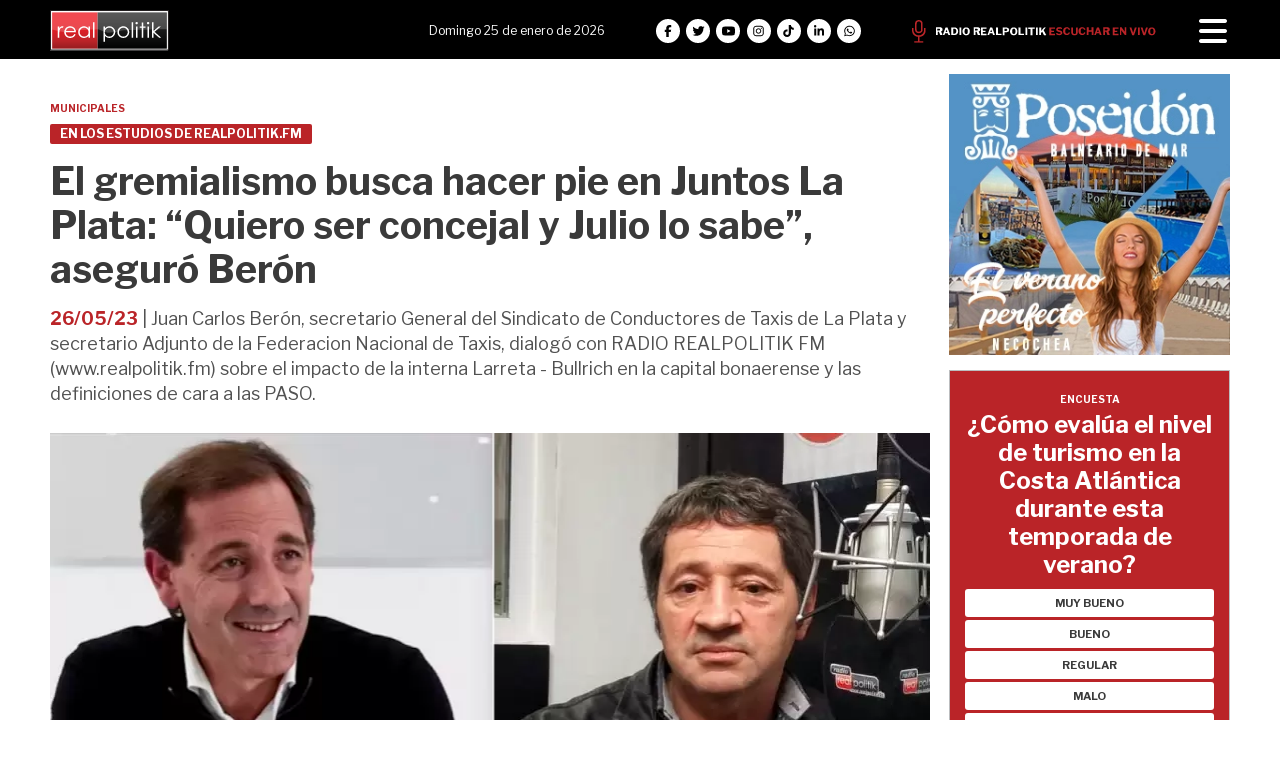

--- FILE ---
content_type: text/html; charset=utf-8
request_url: https://realpolitik.com.ar/nota/52800/el-gremialismo-busca-hacer-pie-en-juntos-la-plata-quiero-ser-concejal-y-julio-lo-sabe-aseguro-beron/
body_size: 12822
content:
<!doctype html>
<html class="no-js" lang="es">

<head>
<script async src="https://www.googletagmanager.com/gtag/js?id=G-6K53LJEW1C"></script>
<script>
  window.dataLayer = window.dataLayer || [];
  function gtag(){dataLayer.push(arguments);}
  gtag('js', new Date());
  gtag('config', 'G-6K53LJEW1C');
</script>
<base href="https://realpolitik.com.ar/">
<meta http-equiv="Content-Type" content="text/html; charset=ISO-8859-1" />
<meta name="viewport"	 content="width=device-width , initial-scale=1, user-scalable=yes, minimum-scale=0.5, maximum-scale=2.0">
<meta name="language" content="es_ES"/>
<meta name="format-detection" content="telephone=no">
<meta name="generator" content="Vork.com.ar 2.0" />
<meta name="robots"	 content="index, follow" />
<meta itemprop="description" name="description" content="Juan Carlos Berón, secretario General del Sindicato de Conductores de Taxis de La Plata y secretario Adjunto de la Federacion Nacional de Taxis, dial" />
<meta itemprop="keywords" name="keywords"content="El, gremialismo, busca, hacer, pie, en, Juntos, La, Plata:, “Quiero, ser, concejal, y, Julio, lo, sabe”,, aseguró, Berón" />

<meta name="author" content="REALPOLITIK.com" />

<!-- Twitter Card data -->
<meta name="twitter:card" content="summary">
<meta name="twitter:site" content="@RealpolitikOK">
<meta name="twitter:image:alt" content="El gremialismo busca hacer pie en Juntos La Plata: &ldquo;Quiero ser concejal y Julio lo sabe&rdquo;, asegur&oacute; Ber&oacute;n - REALPOLITIK - La realidad de la pol&iacute;tica argentina" />
<meta name="twitter:title" content="El gremialismo busca hacer pie en Juntos La Plata: “Quiero ser concejal y Julio lo sabe”, aseguró Berón - REALPOLITIK - La realidad de la política argentina">
<meta name="twitter:description" content="Juan Carlos Berón, secretario General del Sindicato de Conductores de Taxis de La Plata y secretario Adjunto de la Federacion Nacional de Taxis, dial">
<meta name="twitter:creator" content="@RealpolitikOK">
<meta name="twitter:image" content="https://realpolitik.com.ar/uploads/noticias/2/2023/05/20230526000341_garro-beron.webp">

<script async id="ebx" src="//applets.ebxcdn.com/ebx.js"></script>

<!-- Open Graph data -->
<meta property="og:title" content="El gremialismo busca hacer pie en Juntos La Plata: “Quiero ser concejal y Julio lo sabe”, aseguró Berón - REALPOLITIK - La realidad de la política argentina" />
<meta property="og:type" content="article" />
<meta property="og:url" content="https://realpolitik.com.ar/nota/52800/el-gremialismo-busca-hacer-pie-en-juntos-la-plata-quiero-ser-concejal-y-julio-lo-sabe-aseguro-beron/" />
<meta property="og:image" content="https://realpolitik.com.ar/uploads/noticias/2/2023/05/20230526000341_garro-beron.webp" />
<meta property="og:description" content="Juan Carlos Berón, secretario General del Sindicato de Conductores de Taxis de La Plata y secretario Adjunto de la Federacion Nacional de Taxis, dial" />
<meta property="og:site_name" content="REALPOLITIK - La realidad de la política argentina" />
<meta property="og:locale" content="es_LA" />

<meta name="news_keywords" content="El, gremialismo, busca, hacer, pie, en, Juntos, La, Plata:, “Quiero, ser, concejal, y, Julio, lo, sabe”,, aseguró, Berón" />

<meta name="facebook-domain-verification" content="tubkbjz2hut3qszelu00byu0znqtob" />

<meta property="article:tag" content="El, gremialismo, busca, hacer, pie, en, Juntos, La, Plata:, “Quiero, ser, concejal, y, Julio, lo, sabe”,, aseguró, Berón">
<meta property="article:section" content="Municipales">


  <link rel="canonical" href="https://realpolitik.com.ar/nota/52800/el-gremialismo-busca-hacer-pie-en-juntos-la-plata-quiero-ser-concejal-y-julio-lo-sabe-aseguro-beron/">

<link rel="stylesheet" href="/js/owlcarousel/assets/owl.carousel.min_1765828823.min.css"> 
<link rel="stylesheet" href="/js/owlcarousel/assets/owl.theme.default.min_1765828824.min.css"> 

<link rel="shortcut icon" href="./uploads/cliente/favicon/20250820111234_apple-icon-180x180.png" type="image/png">
<link rel="apple-touch-icon-precomposed" href="./uploads/cliente/touch-icons/apple-touch-icon-precomposed/20250820111234_apple-icon-180x180.png">
<link rel="apple-touch-icon-precomposed" sizes="72x72" href="./uploads/cliente/touch-icons/apple-touch-icon-72x72-precomposed/20250820111234_apple-icon-180x180.png">
<link rel="apple-touch-icon-precomposed" sizes="76x76" href="./uploads/cliente/touch-icons/apple-touch-icon-76x76-precomposed/20250820111234_apple-icon-180x180.png">
<link rel="apple-touch-icon-precomposed" sizes="114x114" href="./uploads/cliente/touch-icons/apple-touch-icon-114x114-precomposed/20250820111234_apple-icon-180x180.png">
<link rel="apple-touch-icon-precomposed" sizes="120x120" href="./uploads/cliente/touch-icons/apple-touch-icon-120x120-precomposed/20250820111234_apple-icon-180x180.png">
<link rel="apple-touch-icon-precomposed" sizes="152x152" href="./uploads/cliente/touch-icons/apple-touch-icon-152x152-precomposed/20250820111234_apple-icon-180x180.png">
<link rel="apple-touch-icon-precomposed" sizes="144x144" href="./uploads/cliente/touch-icons/apple-touch-icon-144x144-precomposed/20250820111234_apple-icon-180x180.png">
<link rel="apple-touch-icon" href="./uploads/cliente/touch-icons/touch-icon-192x192/20250820111234_apple-icon-180x180.png">
<link rel="stylesheet" href="./style/src/style.css?id=6831"> 
<link href="https://fonts.googleapis.com/css?family=Libre+Franklin:regular,700" rel="stylesheet">
<link href="https://fonts.googleapis.com/css?family=Libre+Franklin:regular,700" rel="stylesheet">

 <style>
 .ftitulo{ font-family: Libre Franklin, sans-serif; }
 .ftitulo.bold, .ftitulo .bold{ font-weight: 700; }
 .fparrafo{ font-family: Libre Franklin, sans-serif; }
 </style>

<script src="https://code.jquery.com/jquery-3.3.1.js"  integrity="sha256-2Kok7MbOyxpgUVvAk/HJ2jigOSYS2auK4Pfzbm7uH60="  crossorigin="anonymous"></script>
<title>El gremialismo busca hacer pie en Juntos La Plata: “Quiero ser concejal y Julio lo sabe”, aseguró Berón - REALPOLITIK - La realidad de la política argentina</title>

  <meta http-equiv="refresh" content="1800 ">

<link rel="stylesheet" href="/style/dist/selection-sharer_1765828765.min.css"> 

	<script async src="https://mowplayer.com/js/player/mTShaxlUN7.js"></script>
	<script type="application/ld+json">
	[
			{
				"@context": "http://schema.org",
				"@type": "NewsArticle",
				"name": "El gremialismo busca hacer pie en Juntos La Plata: “Quiero ser concejal y Julio lo sabe”, aseguró Berón ",
				"headline": "El gremialismo busca hacer pie en Juntos La Plata: “Quiero ser concejal y Julio lo sabe”, aseguró Berón ",
				"mainEntityOfPage": "https://realpolitik.com.ar/nota/52800/el-gremialismo-busca-hacer-pie-en-juntos-la-plata-quiero-ser-concejal-y-julio-lo-sabe-aseguro-beron/",
				"description": "Juan Carlos Berón, secretario General del Sindicato de Conductores de Taxis de La Plata y secretario Adjunto de la Federacion Nacional de Taxis, dial",
				"url": "https://realpolitik.com.ar/nota/52800/el-gremialismo-busca-hacer-pie-en-juntos-la-plata-quiero-ser-concejal-y-julio-lo-sabe-aseguro-beron/",
				"articleBody": "",
				"datePublished": "2026-01-25T01:02:12-03:00",
				"dateModified": "2026-01-25T01:02:12-03:00",
				"InLanguage": "es_ES",
				"publisher": {
				"@type": "Organization",
				"name": "Agencia Realpolitik",
				"url": "https://realpolitik.com.ar/",
				"logo": {
					"@type": "ImageObject",
					"url": "https://realpolitik.com.ar/images/realpolitik-logo-amp-60.png",
			        "width": 214,
		        	"height": 60
				}
				},
				"image": {
				"@type": "ImageObject",
				"name": "20230526000341_garro-beron.webp",
				"description": "https://realpolitik.com.ar/nota/52800/el-gremialismo-busca-hacer-pie-en-juntos-la-plata-quiero-ser-concejal-y-julio-lo-sabe-aseguro-beron/",
				"url": "https://realpolitik.com.ar/uploads/noticias/2/2023/05/20230526000341_garro-beron.webp",
				"width": "880",
				"height": "495"
				},
				"articleSection": "Municipales",
				"author": { "@type": "Organization", "name": "Agencia Realpolitik" }
			},
			{
				"@context": "http://schema.org",
				"@type": "BreadcrumbList",
				"itemListElement": [
								{
					"@type": "ListItem",
					"position": 2,
					"name": "Agencia Realpolitik",
					"item": "https://realpolitik.com.ar/"
				},
				{
					"@type": "ListItem",
					"position": 3,
					"name": "El gremialismo busca hacer pie en Juntos La Plata: “Quiero ser concejal y Julio lo sabe”, aseguró Berón ",
					"item": "https://realpolitik.com.ar/nota/52800/el-gremialismo-busca-hacer-pie-en-juntos-la-plata-quiero-ser-concejal-y-julio-lo-sabe-aseguro-beron/"
				}
				]
			}
		]

	</script>

	<script async src="https://securepubads.g.doubleclick.net/tag/js/gpt.js"></script>

</head>
<!--                            
                               ====                         
                            =========                       
                        ====        ===                     
                     ====    +++++   ====                   
                   ===    ++++++++++   ===                  
                   ===   ++++++++++++    ===                
                    ===    +++++++++    ======              
                     ===    +++++     ==========            
                      ====        =====       ====    
                        ===    =====     +++    ====  
                        =========     ++++++++    ==== 
                        =======     ++++++++++++    ===
                      =========    +++++++++++++++    ===
                   =====     ====    +++++++++++++    ====
               ======         ====    ++++++++++      ====
            ======     ++++     ===    ++++++      ======
          =====      ++++++++    ====           ======
         ====     ++++++++++++    ====        ======
        ====     ++++++++++++++     ====   ======
        =====    +++++++++++++++    ===========
         ====    +++++++++++++     ========
          ====    ++++++++++       =====
           ====     ++++++       ======
            ====     +++       ======
             ====           ======
              ====        ======
               =====   =======
                ===========
                 ========            
                                                                        
 
 =============================================================================
 diseño y programación
 https://vorknews.com.ar
 info@vorknews.com.ar
 
 -->
<body class="bgbody nota">
	<section class="ftitulo">
		<header class="posf top left right z999 pt-md-0 bgblack" id="header_vorknews" style="overflow: auto; max-height: 100vh; display: block;">
			<div class="boxed auto pr10 pt8 pb8 pt-md-10 bgblack">
				<div class="row" style="justify-content: space-between;">

					<div class="modulo_header-1 col">
						<div class="w100p vertical-center horizontal-center">
							<a href="./" class="logo tal mr20">
								<img src="./uploads/cliente/marca/20250820111238_20180801093720-realpolitik-logo.svg" width="119" class="maw100pc" alt="REALPOLITIK - La realidad de la política argentina">
							</a>
						</div>
					</div>

					<div class="modulo_header-2 col dn db-md">
						<div class="w100p h100p vertical-center horizontal-center">
							<div class="ftitulo h100p w100p vertical-center horizontal-center tac fz12 lh18 cwhite " style="justify-content: flex-end;">
								<div class="">
								<span class="capitalize">Domingo 25 de enero de 2026
</span> 								</div>
							</div>
						</div>
					</div>

					<div class="modulo_header-3 col dn db-md">
						<div class="w100p h100p vertical-center horizontal-center">
							<div class="w100p h100p vertical-center">
								<style>
  .links_redes_sociales .fa-stack-2x {
    font-size: 1em;
    }
</style>

<div class="links_redes_sociales auto">
			<a class="dib" href="https://www.facebook.com/realpolitikok/" target="_blank">
		<span class="fa-stack fa-md mr dib">
		  <i class="fas cwhite  fa-circle fa-stack-2x"></i>
		  <i class="fab cblack fa-facebook-f fa-stack-1x fz15"></i>
		</span>
	</a>
	
		<a class="dib" href="https://x.com/RealpolitikOK" target="_blank">
		<span class="fa-stack fa-md mr dib">
		  <i class="fas cwhite fa-circle fa-stack-2x"></i>
		  <i class="fab cblack fa-twitter fa-stack-1x fz15"></i>
		</span>
	</a>
	
		<a class="dib" href="https://www.youtube.com/RealpolitikOK" target="_blank">
		<span class="fa-stack fa-md mr dib">
		  <i class="fas cwhite fa-circle fa-stack-2x"></i>
		  <i class="fab cblack fa-youtube fa-stack-1x fz15"></i>
		</span>
	</a>
	
		<a class="dib" href="https://www.instagram.com/realpolitikok/" target="_blank">
		<span class="fa-stack fa-md mr dib">
		  <i class="fas cwhite fa-circle fa-stack-2x"></i>
		  <i class="fab cblack fa-instagram fa-stack-1x fz15"></i>
		</span>
	</a>
	
		<a class="dib" href="https://www.tiktok.com/@realpolitikok?lang=es" target="_blank">
		<span class="fa-stack fa-md mr dib">
		  <i class="fas cwhite fa-circle fa-stack-2x"></i>
		  <i class="fab cblack fa-tiktok fa-stack-1x fz15"></i>
		</span>
	</a>

	<a class="dib" href="https://www.linkedin.com/company/realpolitikok/posts/?feedView=all" target="_blank">
		<span class="fa-stack fa-md mr dib">
		  <i class="fas cwhite fa-circle fa-stack-2x"></i>
		  <i class="fab cblack fa-linkedin-in fa-stack-1x fz15"></i>
		</span>
	</a>

	<a class="dib" href="https://wa.me/542215710138?text=Hola%20Realpolitik!" target="_blank">
		<span class="fa-stack fa-md mr dib">
		  <i class="fas cwhite fa-circle fa-stack-2x"></i>
		  <i class="fab cblack fa-whatsapp fa-stack-1x fz15"></i>
		</span>
	</a>
</div>
							</div>
						</div>
					</div>


					<div class="modulo_header-5 col dn db-md">
						<div class="w100p h100p vertical-center horizontal-center">
							<div class="w100p h100p vertical-center tar">
								<a href="https://realpolitik.fm/" class="link_radio" target="_blank"><img src="./images/link_radio.svg" alt=""></a>
							</div>
						</div>

					</div>

					<div class="menu-button col mr10 mt5" style="max-width: 40px;">
						<a href="javascript:;" class="dib muestra_menu ">
							<i class="fa fa-bars fa-2x cwhite"></i>
						</a>
					</div>

				</div>
			</div>
			<div class="w100p z999 bgwhite" id="menu_header_fixed">
	<div class="boxed auto w100p">
		<div class="menu-fixed mb bdtextlight bdt" >
			<nav id="menu_header_vorknews" class="fparrafo fwb fz11 lh24 w100p lsn tal tac-md" >
	<ul class="lsn">
		<li class="bdtextlight bdb pt8 pb8">
			<div id="search" class="dib" style="max-width: 410px;width: 100%;">
	<form action="./resultados/" class="posr"  method="get" novalidate="novalidate" class="form-buscador">
		<input type="text" placeholder="Buscar" class="fz11 ftitulo bgwhite p10" name="q" required="required" style="color: rgb(153, 153, 153);"><a href="javascript:;" class="posa top right mr8 mt8 ctextlight" id="boton-buscador"><i class="fa fa-search"></i></a>
	</form>
</div>

<script src="/js/vorkform/vorkform_1765828775.min.js"></script> 

<script>
$(function() {
	var form = $('.form-buscador');

	form.each(function(index) {
		$(this).vorkForm({
			sendMethod:   "submit",             			submitButton: "#boton-buscador", 			onErrors: function(m) {
			}
		});
	});
});
</script>
		</li>
		<li class="bdtextlight bdb pt3 pb3">
			<a class="tdn btn-principal db  " href="./">Inicio</a>
		</li>
				<li class="bdtextlight bdb pt3 pb3 ">
			<a class="tdn btn-principal db active" href="./seccion/municipales/">Municipales</a>
					</li>
				<li class="bdtextlight bdb pt3 pb3 ">
			<a class="tdn btn-principal db " href="./seccion/provincia/">Provincia</a>
					</li>
				<li class="bdtextlight bdb pt3 pb3 ">
			<a class="tdn btn-principal db " href="./seccion/caba/">CABA</a>
					</li>
				<li class="bdtextlight bdb pt3 pb3 ">
			<a class="tdn btn-principal db " href="./seccion/interior/">Interior</a>
					</li>
				<li class="bdtextlight bdb pt3 pb3 ">
			<a class="tdn btn-principal db " href="./seccion/nacionales/">Nacionales</a>
					</li>
				<li class="bdtextlight bdb pt3 pb3 ">
			<a class="tdn btn-principal db " href="./seccion/legislativas/">Legislativas</a>
					</li>
				<li class="bdtextlight bdb pt3 pb3 ">
			<a class="tdn btn-principal db " href="./seccion/judiciales/">Judiciales</a>
					</li>
				<li class="bdtextlight bdb pt3 pb3 ">
			<a class="tdn btn-principal db " href="./seccion/gremiales/">Gremiales</a>
					</li>
				<li class="bdtextlight bdb pt3 pb3 ">
			<a class="tdn btn-principal db " href="./seccion/campo/">Campo</a>
					</li>
				<li class="bdtextlight bdb pt3 pb3 ">
			<a class="tdn btn-principal db " href="./seccion/universitarias/">Universitarias</a>
					</li>
				<li class="bdtextlight bdb pt3 pb3 ">
			<a class="tdn btn-principal db " href="./seccion/internacionales/">Internacionales</a>
					</li>
				<li class="bdtextlight bdb pt3 pb3 ">
			<a class="tdn btn-principal db " href="./seccion/opinion/">Opinión</a>
					</li>
				<li class="bdtextlight bdb pt3 pb3 ">
			<a class="tdn btn-principal db " href="./seccion/tecnologia/">Tecnología</a>
					</li>
				<li class="bdtextlight bdb pt3 pb3 ">
			<a class="tdn btn-principal db " href="./seccion/deportes/">Deportes</a>
					</li>
				<li class="bdtextlight bdb pt3 pb3 ">
			<a class="tdn btn-principal db " href="./seccion/cultura/">Cultura</a>
					</li>
				<li class="bdtextlight bdb pt3 pb3 ">
			<a class="tdn btn-principal db " href="./seccion/pastillas-de-colores/">Pastillas de Colores</a>
					</li>
		

</nav>		</div>
		<div class="tac mb40">
			<style>
  .links_redes_sociales .fa-stack-2x {
    font-size: 1em;
    }
</style>

<div class="links_redes_sociales auto">
			<a class="dib" href="https://www.facebook.com/realpolitikok/" target="_blank">
		<span class="fa-stack fa-md mr dib">
		  <i class="fas cwhite  fa-circle fa-stack-2x"></i>
		  <i class="fab cblack fa-facebook-f fa-stack-1x fz15"></i>
		</span>
	</a>
	
		<a class="dib" href="https://x.com/RealpolitikOK" target="_blank">
		<span class="fa-stack fa-md mr dib">
		  <i class="fas cwhite fa-circle fa-stack-2x"></i>
		  <i class="fab cblack fa-twitter fa-stack-1x fz15"></i>
		</span>
	</a>
	
		<a class="dib" href="https://www.youtube.com/RealpolitikOK" target="_blank">
		<span class="fa-stack fa-md mr dib">
		  <i class="fas cwhite fa-circle fa-stack-2x"></i>
		  <i class="fab cblack fa-youtube fa-stack-1x fz15"></i>
		</span>
	</a>
	
		<a class="dib" href="https://www.instagram.com/realpolitikok/" target="_blank">
		<span class="fa-stack fa-md mr dib">
		  <i class="fas cwhite fa-circle fa-stack-2x"></i>
		  <i class="fab cblack fa-instagram fa-stack-1x fz15"></i>
		</span>
	</a>
	
		<a class="dib" href="https://www.tiktok.com/@realpolitikok?lang=es" target="_blank">
		<span class="fa-stack fa-md mr dib">
		  <i class="fas cwhite fa-circle fa-stack-2x"></i>
		  <i class="fab cblack fa-tiktok fa-stack-1x fz15"></i>
		</span>
	</a>

	<a class="dib" href="https://www.linkedin.com/company/realpolitikok/posts/?feedView=all" target="_blank">
		<span class="fa-stack fa-md mr dib">
		  <i class="fas cwhite fa-circle fa-stack-2x"></i>
		  <i class="fab cblack fa-linkedin-in fa-stack-1x fz15"></i>
		</span>
	</a>

	<a class="dib" href="https://wa.me/542215710138?text=Hola%20Realpolitik!" target="_blank">
		<span class="fa-stack fa-md mr dib">
		  <i class="fas cwhite fa-circle fa-stack-2x"></i>
		  <i class="fab cblack fa-whatsapp fa-stack-1x fz15"></i>
		</span>
	</a>
</div>
		</div>
		<div class="tac">
			<a href="https://www.vorknews.com.ar/" target="_blank" class="vork mt-md-15" ><img src="./images/vork_logo.svg" width="100" class="vam" alt="Vorknews Sistema para diarios online" /></a>
		</div>
	</div>
</div>
		</header>

<div class="bgcaja boxed auto">
	<section id="contenido" class="pb20">
		<div class="row">
			<div id="columna-noticia-1" class="col-12 col-md-9">
								<div class="row">
					<div class="pb3p pt3p pt-md-0 col-12 nota-encabezado">
						<h4 class="fparrafo cprincipal bold fz10 lh15 ttu mb5 dn db-md">Municipales</h4>
						<h3 class="fparrafo cwhite bgprincipal bdrs dib pt2 pb2 pl10 pr10 bold fz12 lh16 ttu mb15">En los estudios de REALPOLITIK.FM</h3>
						<h1 class="ftitulo ctitle mb15 bold fz38 lh44">El gremialismo busca hacer pie en Juntos La Plata: “Quiero ser concejal y Julio lo sabe”, aseguró Berón</h1>
						<h2 class="fparrafo cbajada fz18 lh25"><span class="cprincipal bold">26/05/23</span> | Juan Carlos Berón, secretario General del Sindicato de Conductores de Taxis de La Plata y secretario Adjunto de la Federacion Nacional de Taxis, dialogó con RADIO REALPOLITIK FM (www.realpolitik.fm) sobre el impacto de la interna Larreta - Bullrich en la capital bonaerense y las definiciones de cara a las PASO.</h2>
					</div>
											<div class="col-12">
							<div class="owl-carousel owl-theme posr carousel-nota">
																							    <div class="item">
										<img src="./uploads/noticias/1/2023/05/20230526000341_garro-beron.webp" class="maw100pc" alt="">
																					<div class="epigrafe">Julio Garro y Juan Carlos Berón.</div>
																			</div>
															</div>
						</div>
									</div>
				<div class="row vertical-center mb20 mt10">
					<div class="col-12 order-1">
						<hr class="bdt bdtextlight pb12">
					</div>

					<div class="col-12  fz10 lh12 tac tar-md mb10 mb-md-0 order-md-3">
						<div class="dn">
					<div class="sharethis-inline-share-buttons " ></div>
					</div>

										<div id="st-1" class="tac tar-md">
						<div class="st-custom-button st-btn st-first" data-network="facebook" style="display: inline-block;">
							<img alt="facebook sharing button" src="https://platform-cdn.sharethis.com/img/facebook.svg">
							<span class="st-label">Compartir</span>
						</div>
						<div class="st-custom-button st-btn" data-network="twitter" data-username="RealpolitikOK" data-title="El gremialismo busca hacer pie en Juntos La Plata: “Quiero ser concejal y Julio lo sabe”, aseguró Berón @JulioGarro @BeronTaxi #LaPlata ">
							<img alt="twitter sharing button" src="https://platform-cdn.sharethis.com/img/twitter.svg"><i class="yourIconClass"> </i><span class="st-label">Twittear</span>
						</div>
						<div class="st-custom-button st-btn" data-network="whatsapp" style="display: inline-block;">
							<img alt="whatsapp sharing button" src="https://platform-cdn.sharethis.com/img/whatsapp.svg">
							<span class="st-label">Compartir</span>
						</div>
						<div class="st-custom-button st-btn" data-network="telegram" style="display: inline-block;">
							<img alt="telegram sharing button" src="https://platform-cdn.sharethis.com/img/telegram.svg">
							<span class="st-label">Compartir</span>
						</div>
						<div class="st-custom-button st-btn" data-network="print" style="display: inline-block;">
							<img alt="print sharing button" src="https://platform-cdn.sharethis.com/img/print.svg">
							<span class="st-label">Impresión</span>
						</div>
						<div class="st-custom-button st-btn st-last" data-network="gmail" style="display: inline-block;">
							<img alt="gmail sharing button" src="https://platform-cdn.sharethis.com/img/gmail.svg">
							<span class="st-label">Correo electrónico</span>
						</div>

					</div>
					</div>
				</div>
								<div class="row">
					<div class="col-12 col-md-2 fparrafo fz10 lh14 posr ctext columnista">
					
    <div class="row">
                    <div class="col-4 col-md-12 columnista-foto tac">
                <img src="./uploads/columnistas/20240426085324_d4cb0a16-1cd5-4c36-a0b5-6be1963217ef.webp" alt="">
            </div>
        
        <div class="col-8 col-md-12 mt7 columnista-info tal tac-md">
            Por: <br>
            <span class="fz14">Facundo Quiroga</span><br>

                            <a href="https://twitter.com/@FacuQuirogaLP"
                   target="_blank"
                   class="ctext dib posr">
                    <i class="fab ctext fa-twitter"></i>
                </a>
                    </div>
    </div>

					</div>
					
						<script>
							$(function(){
								var div_relacionadas_internas=[];
																parrafos_nota = $('.texto_nota > p').length;
								cada_tres = 3;
								$.each(div_relacionadas_internas, function( index, value ) {
								$('.texto_nota > p:eq('+cada_tres+')').before(div_relacionadas_internas[index]);
								cada_tres = cada_tres+3;
								});
							});
						</script>

					<div class="col-12  col-md-10 fparrafo ctitle fz16 lh28 mb30">
						<div class="wysiwyg mb15 texto_nota">
							<p>&quot;Las internas son sanas y todos quieren estar, hay una pol&iacute;tica de la no agresi&oacute;n que eso est&aacute; muy bueno, que se termine el tema de la grieta y en estos &uacute;ltimos meses tratar de demostrarle a la gente que se quiere a la Argentina y que se est&aacute; luchando para llegar al poder para hacer cosas por el pa&iacute;s&quot;, inici&oacute; el dirigente <strong>Juan Carlos Ber&oacute;n</strong>. &nbsp;</p>

<div class="embeddedContent oembed-provider- oembed-provider-youtube" data-align="none" data-maxheight="315" data-maxwidth="560" data-oembed="https://www.youtube.com/watch?v=FZzZ55otlH4" data-oembed_provider="youtube" data-resizetype="responsive"><iframe allowfullscreen="true" allowscriptaccess="always" frameborder="0" height="315" scrolling="no" src="//www.youtube.com/embed/FZzZ55otlH4?wmode=transparent&amp;jqoemcache=QRh7Z" width="383.5959885386819"></iframe></div>

<p>El l&iacute;der de los taxistas, se&ntilde;al&oacute;: &quot;Creo que tranquilo no est&aacute; nadie, yo he estado en reuniones donde me ha invitado el intendente y el mensaje que se baja por parte de &eacute;l es que hay que estar en la calle y trabajar, tenemos que salir a trabajar y salir a convencer a la gente de que nosotros tenemos que seguir porque tenemos una ciudad m&aacute;s grande por hacer&quot;.</p>

<p>&quot;Ese fue el mensaje del intendente y no puede ser que se duerman porque se tiene un gran l&iacute;der, porque <strong>Julio</strong>&nbsp;<strong>Garro</strong> tiene un alto caudal de votos, hay que salir a laburar y ese es el mensaje de siempre en todas las reuniones del intendente porque nadie la tiene ganada y por eso predica estar con la gente&quot;, agreg&oacute;.</p>

<p>En esta misma l&iacute;nea, sostuvo: &quot;Yo soy un militante que lo acompa&ntilde;a a quien me abri&oacute; las puertas hace mucho sin deberle nada, que me invit&oacute; a participar y la verdad que estoy muy c&oacute;modo porque hablo con &eacute;l, me invita, me hacen ese mimo que un militante necesita y me hace sentir &uacute;til&quot;.</p>

<p>A su vez, <strong>Ber&oacute;n</strong> coment&oacute;: &quot;A todos los lugares donde me invitan voy porque me gusta participar y tengo la suerte que <strong>Julio</strong> siempre tambi&eacute;n me invita y me hace hablar en las reuniones, que no es f&aacute;cil porque es una responsabilidad, pero trato de no cometer errores, de seguir trabajando humildemente desde mi lugar que es el gremio&quot;. Y critic&oacute;: &quot;Los que no laburan sabr&aacute;n por qu&eacute; no laburan y el intendente les dijo que &eacute;l ve&iacute;a todo y es cierto porque<strong> Julio</strong> te mira y sabe en qu&eacute; est&aacute;s pensando, es un l&iacute;der nato, con una proyecci&oacute;n impresionante no solamente para la ciudad de La Plata&quot;.</p>

<p>Sobre sus aspiraciones, el representante gremial asegur&oacute; sin pelos en la lengua: &quot;Yo la verdad quiero ser concejal porque no es lo mismo estar afuera que adentro, no es lo mismo tener poder que no tener y yo quiero ser concejal, <strong>Julio</strong> lo sabe, el espacio lo sabe, pero esto depender&aacute; de &eacute;l&quot;. (www.REALPOLITIK.com.ar)&nbsp;</p>

<p>&nbsp;</p>

<p>(*) Escuch&aacute; RADIO REALPOLITIK FM en www.realpolitik.fm</p>						</div>
						
 <div id="modulo_banners_bajo_noticia" class="  ">
	 
				</div>
													<div class="tags bdtb bdtextlight pt15 pb15 mt20 mb20">
								<h2 class="ctitle fz18 lh21 bold ftitulo ttu mb15">Temas de esta nota:</h2>
								<a href="./tag/julio-garro" class="fz12 lh18 cprincipal ftitulo bdprincipal bd2 pl5 pr5 pt5 pb5 mb5 dib mr10 bold tag ttu">JULIO GARRO</a><a href="./tag/la-plata" class="fz12 lh18 cprincipal ftitulo bdprincipal bd2 pl5 pr5 pt5 pb5 mb5 dib mr10 bold tag ttu">LA PLATA</a><a href="./tag/juan-carlos-beron" class="fz12 lh18 cprincipal ftitulo bdprincipal bd2 pl5 pr5 pt5 pb5 mb5 dib mr10 bold tag ttu">JUAN CARLOS BERóN</a>							</div>
						
					</div>
					<div class="col-12 col-md-10 col-offset-0 col-md-offset-2">
						<a href="https://realpolitik.com.ar/nota/52800/el-gremialismo-busca-hacer-pie-en-juntos-la-plata-quiero-ser-concejal-y-julio-lo-sabe-aseguro-beron/#ver_comentarios" class="fflat bold fz16 lh16 p10 db ctext bd bdtext tac btn-ver-comentarios">
						<img src="./images/loader.gif" alt="" class="dn bgblack fll" style="margin-top: -2px;"> 
							COMENTÁ / VER COMENTARIOS</a>
						<div id="ver_comentarios_load"></div>
					</div>

					<script>
						$(function(){
							$('.btn-ver-comentarios').click( function(e){
								e.preventDefault();
								$('.btn-ver-comentarios img').show();
								$.post("./includes/ajax/ver_comentarios.php", {
  id: 52800,
  show_ads: true,
  url: "https:\/\/realpolitik.com.ar\/nota\/52800\/el-gremialismo-busca-hacer-pie-en-juntos-la-plata-quiero-ser-concejal-y-julio-lo-sabe-aseguro-beron\/"}, function (data) {
									$('.btn-ver-comentarios img').hide();
									$("#ver_comentarios_load" ).html(data);
									 $.getScript("https://www.google.com/recaptcha/api.js", function(data,textStatus,jqxhr) {

									});

									loadAPI();

									var form = $('#comment_form');
									$(form).vorkForm({
										sendMethod:   "ajax",             										submitButton: "#comment_submit", 										onErrors: function(m) {

										},
										onSendStart: function(m) {
											$(form).slideUp(500);
											$('.comment_loading').show(500);
										},
										onSendEnd:function(m) {
											console.log(m);
											$('.comment_loading').hide();
											if (m == 'ok') {
												$('.comment_ok').fadeIn(400).delay(3000).fadeOut(400,function(){
													$(form).find("input, textarea").val("").text("");
													$(form).fadeIn(400);
												});
											} else {
												$('.comment_error').fadeIn(400).delay(3000).fadeOut(400,function(){
													$(form).fadeIn(400);
												});
											}
										}
									});

									
								});

							});
						});

						function loadAPI() {
							var js = document.createElement('script');
							js.src = '//connect.facebook.net/en_US/sdk.js#xfbml=1&appId=131595083601066&version=v2.7';
							document.body.appendChild(js);
						}

					</script>
					<div class="col-12">
						
												<section id="mas-noticias" class="">
							<span class="ctitle fz18 bold ftitulo lh21 mt3p db ttu mb15 pb5 bdtextlight bdb">Más Noticias</span>
														<div class="row dn df-md">
																	<div class="col-12 col-md-4">
										<article class="noticia-5 has_image  w100p">
	<a href="./nota/70559/denuncia-por-inaccion-judicial-revive-el-vinculo-entre-fred-machado-y-jose-luis-espert/" class="db">
		<figure class="posr">
			<div class="ovh">
				<img src='./images/imagen-real-previa.svg' data-src="./uploads/noticias/2/2026/01/20260124004457_javier-milei-jose-luis-espert-2.webp" alt="Denuncia por inacción judicial revive el vínculo entre &quot;Fred&quot; Machado y José Luis Espert" class="lazy">
			</div>
		</figure>
		<div class="encajado">
			<div class="fz11 lh25 pl10 pr10 ttu bgprincipal cwhite dib seccion ftitulo bold">Judiciales</div>
			<div class="texto">
				<h2 class="ftitulo bold ctitle bold fz18 lh24 p10 bgwhite">Denuncia por inacción judicial revive el vínculo entre &quot;Fred&quot; Machado y José Luis Espert</h2>
			</div>
		</div>
	</a>
</article>
									</div>
																	<div class="col-12 col-md-4">
										<article class="noticia-5 has_image  w100p">
	<a href="./nota/70558/el-tribunal-de-cuentas-sanciono-a-luciano-spinolo-por-incumplimientos-que-obstaculizan-el-control-de-su-gestion/" class="db">
		<figure class="posr">
			<div class="ovh">
				<img src='./images/imagen-real-previa.svg' data-src="./uploads/noticias/2/2026/01/20260123181743_luciano-spinolo.webp" alt="El Tribunal de Cuentas sancionó a Luciano Spinolo por incumplimientos que “obstaculizan” el control de su gestión" class="lazy">
			</div>
		</figure>
		<div class="encajado">
			<div class="fz11 lh25 pl10 pr10 ttu bgprincipal cwhite dib seccion ftitulo bold">Municipales</div>
			<div class="texto">
				<h2 class="ftitulo bold ctitle bold fz18 lh24 p10 bgwhite">El Tribunal de Cuentas sancionó a Luciano Spinolo por incumplimientos que “obstaculizan” el control de su gestión</h2>
			</div>
		</div>
	</a>
</article>
									</div>
																	<div class="col-12 col-md-4">
										<article class="noticia-5 has_image  w100p">
	<a href="./nota/70556/ioma-la-gestion-de-axel-kicillof-blinda-a-funcionario-denunciado-por-abuso-sexual/" class="db">
		<figure class="posr">
			<div class="ovh">
				<img src='./images/imagen-real-previa.svg' data-src="./uploads/noticias/2/2026/01/20260123154851_axel-kicillof-bloomberg-bloomberg-via-getty.webp" alt="IOMA: La gestión de Axel Kicillof blinda a funcionario denunciado por abuso sexual" class="lazy">
			</div>
		</figure>
		<div class="encajado">
			<div class="fz11 lh25 pl10 pr10 ttu bgprincipal cwhite dib seccion ftitulo bold">Provincia</div>
			<div class="texto">
				<h2 class="ftitulo bold ctitle bold fz18 lh24 p10 bgwhite">IOMA: La gestión de Axel Kicillof blinda a funcionario denunciado por abuso sexual</h2>
			</div>
		</div>
	</a>
</article>
									</div>
																	<div class="col-12 col-md-4">
										<article class="noticia-5 has_video has_image  w100p">
	<a href="./nota/70544/intendente-bonaerense-le-pago-casi-100-millones-a-candidato-libertario-que-busco-dividir-el-voto-de-javier-milei/" class="db">
		<figure class="posr">
			<div class="ovh">
				<img src='./images/imagen-real-previa.svg' data-src="./uploads/noticias/2/2026/01/20260122223853_sergio-massa-carlos-bevilacqua.webp" alt="Intendente bonaerense le pagó casi 100 millones a candidato libertario que buscó dividir el voto de Javier Milei" class="lazy">
			</div>
		</figure>
		<div class="encajado">
			<div class="fz11 lh25 pl10 pr10 ttu bgprincipal cwhite dib seccion ftitulo bold">Provincia</div>
			<div class="texto">
				<h2 class="ftitulo bold ctitle bold fz18 lh24 p10 bgwhite">Intendente bonaerense le pagó casi 100 millones a candidato libertario que buscó dividir el voto de Javier Milei</h2>
			</div>
		</div>
	</a>
</article>
									</div>
																	<div class="col-12 col-md-4">
										<article class="noticia-5 has_video has_image  w100p">
	<a href="./nota/70552/argentina-el-segundo-pais-con-mayor-trastornos-alimentarios-empiezan-entre-los-10-y-12-anos/" class="db">
		<figure class="posr">
			<div class="ovh">
				<img src='./images/imagen-real-previa.svg' data-src="./uploads/noticias/2/2026/01/20260123123401_trastornos-de-la-conducta-alimentaria-g20211127-1276045.webp" alt="Argentina, el segundo país con mayor trastornos alimentarios: &quot;Empiezan entre los 10 y 12 años”" class="lazy">
			</div>
		</figure>
		<div class="encajado">
			<div class="fz11 lh25 pl10 pr10 ttu bgprincipal cwhite dib seccion ftitulo bold">Nacionales</div>
			<div class="texto">
				<h2 class="ftitulo bold ctitle bold fz18 lh24 p10 bgwhite">Argentina, el segundo país con mayor trastornos alimentarios: &quot;Empiezan entre los 10 y 12 años”</h2>
			</div>
		</div>
	</a>
</article>
									</div>
																	<div class="col-12 col-md-4">
										<article class="noticia-5 has_video has_image  w100p">
	<a href="./nota/70550/la-infidelidad-es-un-sintoma-de-algo-que-no-se-pudo-poner-en-palabras-en-la-pareja/" class="db">
		<figure class="posr">
			<div class="ovh">
				<img src='./images/imagen-real-previa.svg' data-src="./uploads/noticias/2/2026/01/20260123120913_paola-freccero.webp" alt="“La infidelidad es un síntoma de algo que no se pudo poner en palabras en la pareja”" class="lazy">
			</div>
		</figure>
		<div class="encajado">
			<div class="fz11 lh25 pl10 pr10 ttu bgprincipal cwhite dib seccion ftitulo bold">Nacionales</div>
			<div class="texto">
				<h2 class="ftitulo bold ctitle bold fz18 lh24 p10 bgwhite">“La infidelidad es un síntoma de algo que no se pudo poner en palabras en la pareja”</h2>
			</div>
		</div>
	</a>
</article>
									</div>
															</div>
							<div class="row df dn-md">
																	<div class="col-12">
										<div class="bdb bdtextlight pb mb">
											<article class="noticia-6 df has_image  w100p">
	<a href="./nota/70559/denuncia-por-inaccion-judicial-revive-el-vinculo-entre-fred-machado-y-jose-luis-espert/" class="db">
		<figure class="posr">
			<div class="ovh">
				<img src='./images/imagen-real-previa.svg' data-src="./uploads/noticias/1/2026/01/20260124004457_javier-milei-jose-luis-espert-2.webp" alt="Denuncia por inacción judicial revive el vínculo entre &quot;Fred&quot; Machado y José Luis Espert" class="lazy">
			</div>
		</figure>
		<div class="encajado">
			<div class="fz11 lh25 pl10 pr10 ttu bgprincipal cwhite dib seccion ftitulo bold">Judiciales</div>
			<div class="texto">
				<h2 class="ftitulo bold cwhite bgblack bold fz18 lh24 p10 equalheight">Denuncia por inacción judicial revive el vínculo entre &quot;Fred&quot; Machado y José Luis Espert</h2>
			</div>
		</div>
	</a>
</article>

										</div>
									</div>
																	<div class="col-12">
										<div class="bdb bdtextlight pb mb">
											<article class="noticia-6 df has_image  w100p">
	<a href="./nota/70558/el-tribunal-de-cuentas-sanciono-a-luciano-spinolo-por-incumplimientos-que-obstaculizan-el-control-de-su-gestion/" class="db">
		<figure class="posr">
			<div class="ovh">
				<img src='./images/imagen-real-previa.svg' data-src="./uploads/noticias/1/2026/01/20260123181743_luciano-spinolo.webp" alt="El Tribunal de Cuentas sancionó a Luciano Spinolo por incumplimientos que “obstaculizan” el control de su gestión" class="lazy">
			</div>
		</figure>
		<div class="encajado">
			<div class="fz11 lh25 pl10 pr10 ttu bgprincipal cwhite dib seccion ftitulo bold">Municipales</div>
			<div class="texto">
				<h2 class="ftitulo bold cwhite bgblack bold fz18 lh24 p10 equalheight">El Tribunal de Cuentas sancionó a Luciano Spinolo por incumplimientos que “obstaculizan” el control de su gestión</h2>
			</div>
		</div>
	</a>
</article>

										</div>
									</div>
																	<div class="col-12">
										<div class="bdb bdtextlight pb mb">
											<article class="noticia-6 df has_image  w100p">
	<a href="./nota/70556/ioma-la-gestion-de-axel-kicillof-blinda-a-funcionario-denunciado-por-abuso-sexual/" class="db">
		<figure class="posr">
			<div class="ovh">
				<img src='./images/imagen-real-previa.svg' data-src="./uploads/noticias/1/2026/01/20260123154851_axel-kicillof-bloomberg-bloomberg-via-getty.webp" alt="IOMA: La gestión de Axel Kicillof blinda a funcionario denunciado por abuso sexual" class="lazy">
			</div>
		</figure>
		<div class="encajado">
			<div class="fz11 lh25 pl10 pr10 ttu bgprincipal cwhite dib seccion ftitulo bold">Provincia</div>
			<div class="texto">
				<h2 class="ftitulo bold cwhite bgblack bold fz18 lh24 p10 equalheight">IOMA: La gestión de Axel Kicillof blinda a funcionario denunciado por abuso sexual</h2>
			</div>
		</div>
	</a>
</article>

										</div>
									</div>
																	<div class="col-12">
										<div class="bdb bdtextlight pb mb">
											<article class="noticia-6 df has_video has_image  w100p">
	<a href="./nota/70544/intendente-bonaerense-le-pago-casi-100-millones-a-candidato-libertario-que-busco-dividir-el-voto-de-javier-milei/" class="db">
		<figure class="posr">
			<div class="ovh">
				<img src='./images/imagen-real-previa.svg' data-src="./uploads/noticias/1/2026/01/20260122223853_sergio-massa-carlos-bevilacqua.webp" alt="Intendente bonaerense le pagó casi 100 millones a candidato libertario que buscó dividir el voto de Javier Milei" class="lazy">
			</div>
		</figure>
		<div class="encajado">
			<div class="fz11 lh25 pl10 pr10 ttu bgprincipal cwhite dib seccion ftitulo bold">Provincia</div>
			<div class="texto">
				<h2 class="ftitulo bold cwhite bgblack bold fz18 lh24 p10 equalheight">Intendente bonaerense le pagó casi 100 millones a candidato libertario que buscó dividir el voto de Javier Milei</h2>
			</div>
		</div>
	</a>
</article>

										</div>
									</div>
																	<div class="col-12">
										<div class="bdb bdtextlight pb mb">
											<article class="noticia-6 df has_video has_image  w100p">
	<a href="./nota/70552/argentina-el-segundo-pais-con-mayor-trastornos-alimentarios-empiezan-entre-los-10-y-12-anos/" class="db">
		<figure class="posr">
			<div class="ovh">
				<img src='./images/imagen-real-previa.svg' data-src="./uploads/noticias/1/2026/01/20260123123401_trastornos-de-la-conducta-alimentaria-g20211127-1276045.webp" alt="Argentina, el segundo país con mayor trastornos alimentarios: &quot;Empiezan entre los 10 y 12 años”" class="lazy">
			</div>
		</figure>
		<div class="encajado">
			<div class="fz11 lh25 pl10 pr10 ttu bgprincipal cwhite dib seccion ftitulo bold">Nacionales</div>
			<div class="texto">
				<h2 class="ftitulo bold cwhite bgblack bold fz18 lh24 p10 equalheight">Argentina, el segundo país con mayor trastornos alimentarios: &quot;Empiezan entre los 10 y 12 años”</h2>
			</div>
		</div>
	</a>
</article>

										</div>
									</div>
																	<div class="col-12">
										<div class="bdb bdtextlight pb mb">
											<article class="noticia-6 df has_video has_image  w100p">
	<a href="./nota/70550/la-infidelidad-es-un-sintoma-de-algo-que-no-se-pudo-poner-en-palabras-en-la-pareja/" class="db">
		<figure class="posr">
			<div class="ovh">
				<img src='./images/imagen-real-previa.svg' data-src="./uploads/noticias/1/2026/01/20260123120913_paola-freccero.webp" alt="“La infidelidad es un síntoma de algo que no se pudo poner en palabras en la pareja”" class="lazy">
			</div>
		</figure>
		<div class="encajado">
			<div class="fz11 lh25 pl10 pr10 ttu bgprincipal cwhite dib seccion ftitulo bold">Nacionales</div>
			<div class="texto">
				<h2 class="ftitulo bold cwhite bgblack bold fz18 lh24 p10 equalheight">“La infidelidad es un síntoma de algo que no se pudo poner en palabras en la pareja”</h2>
			</div>
		</div>
	</a>
</article>

										</div>
									</div>
															</div>
						</section>
						
 <div id="modulo_banners_bajo_relacionadas" class="  ">
	 
				</div>
						
 <div id="modulo_banners_bajo_comentarios" class="  ">
	 
				</div>
					</div>
				</div>
			</div>
			<div id="columna-noticia-2" class="col-12 col-md-3">
				
 <div id="modulo_banners_columna_2" class="  ">
	 
			<div class="banner tac mb15 m280x190">
              <a href="https://www.instagram.com/balnearioposeidon/" target="_blank" data-event_category="nota" data-event_label="poseidon 280x190">
              <img src="./uploads/banners/20251216224345_20251216204010-20251205182754-baner-poseidon.webp" class="">
                        </a>
    </div>
<script>
  $(function(){
    gtag('event', 'Display Banner', {
      'event_category': 'nota',
      'event_label': 'poseidon 280x190'
    });
  });
</script>
	</div>
				<aside>
		<script type="text/javascript" src="js/encuestas.js?1"></script>
		<section id="encuestas" class="mb10 tac">
			<div id='encuesta' class=""></div>
		</section>
		
 <div id="modulo_banners_bajo_encuesta" class="  ">
	 
				</div>
</aside>
				<div class="dn db-md">
					  <section class="notas-mas-leidas notas-mas-leidas-nota  pt20 mb20 posr">
    <h2 class="ftitulo fwb fz17 lh23 ctitle ttu mb20 bdprincipal bdl5 pl8">Las más leídas</h2>
    <div class="">
                                    <article class="noticia-5 has_image  w100p">
	<a href="./nota/70325/casa-rosada-consumira-mas-de-1-7-millones-de-pesos-diarios-en-panes-y-medialunas/" class="db">
		<figure class="posr">
			<div class="ovh">
				<img src='./images/imagen-real-previa.svg' data-src="./uploads/noticias/2/2026/01/20260109081938_javier-milei.webp" alt="Casa Rosada consumirá más de 1,7 millones de pesos diarios en panes y medialunas" class="lazy">
			</div>
		</figure>
		<div class="encajado">
			<div class="fz11 lh25 pl10 pr10 ttu bgprincipal cwhite dib seccion ftitulo bold">Nacionales</div>
			<div class="texto">
				<h2 class="ftitulo bold ctitle bold fz18 lh24 p10 bgwhite">Casa Rosada consumirá más de 1,7 millones de pesos diarios en panes y medialunas</h2>
			</div>
		</div>
	</a>
</article>
                                              <article class="noticia-7 relative posr has_image  bdb bdtextlight mb10">
	<a href="./nota/64507/neuquen-rolando-figueroa-intensifica-la-presion-para-que-anses-salde-su-deuda-con-el-issn/" class="db mb10">
		<div class="row">
            <div class="col-4">
                <figure class="ovh posr">
                    <span class="dib bgtext posa bottom right fz16 lh 16 ffalt bold cwhite p3">2</span>
                    <img src='./images/imagen-real-previa.svg' data-src="./uploads/noticias/3/2025/04/20250403131509_issn-neuquen.webp" alt="Neuquén: Rolando Figueroa intensifica la presión para que ANSES salde su deuda con el ISSN" class="lazy">
				</figure>
			</div>
            <div class="col-8">
                <h2 class="ftitulo bold tal ctitle fz14 lh19">Neuquén: Rolando Figueroa intensifica la presión para que ANSES salde su deuda con el ISSN</h2>
            </div>
		</div>
	</a>
</article>                                              <article class="noticia-7 relative posr has_image  bdb bdtextlight mb10">
	<a href="./nota/67785/analisis-de-las-nuevas-licencias-en-el-sector-gambling-mecanismos-de-transparencia/" class="db mb10">
		<div class="row">
            <div class="col-4">
                <figure class="ovh posr">
                    <span class="dib bgtext posa bottom right fz16 lh 16 ffalt bold cwhite p3">3</span>
                    <img src='./images/imagen-real-previa.svg' data-src="./uploads/noticias/3/2025/07/20250729193502_captura-de-pantalla-2025-07-29-a-la-s-19-31-45.webp" alt="Análisis de las nuevas licencias en el sector gambling: Mecanismos de transparencia" class="lazy">
				</figure>
			</div>
            <div class="col-8">
                <h2 class="ftitulo bold tal ctitle fz14 lh19">Análisis de las nuevas licencias en el sector gambling: Mecanismos de transparencia</h2>
            </div>
		</div>
	</a>
</article>                                              <article class="noticia-7 relative posr has_image  bdb bdtextlight mb10">
	<a href="./nota/69521/la-reforma-constitucional-que-pretende-aplicar-el-gobierno-de-javier-milei/" class="db mb10">
		<div class="row">
            <div class="col-4">
                <figure class="ovh posr">
                    <span class="dib bgtext posa bottom right fz16 lh 16 ffalt bold cwhite p3">4</span>
                    <img src='./images/imagen-real-previa.svg' data-src="./uploads/noticias/3/2025/11/20251106160605_portada-milei-evangelicos.webp" alt="La reforma constitucional que pretende aplicar el gobierno de Javier Milei" class="lazy">
				</figure>
			</div>
            <div class="col-8">
                <h2 class="ftitulo bold tal ctitle fz14 lh19">La reforma constitucional que pretende aplicar el gobierno de Javier Milei</h2>
            </div>
		</div>
	</a>
</article>                                              <article class="noticia-7 relative posr has_image  bdb bdtextlight mb10">
	<a href="./nota/70058/chats-comprometedores-sacuden-a-la-direccion-de-la-upa-de-los-hornos/" class="db mb10">
		<div class="row">
            <div class="col-4">
                <figure class="ovh posr">
                    <span class="dib bgtext posa bottom right fz16 lh 16 ffalt bold cwhite p3">5</span>
                    <img src='./images/imagen-real-previa.svg' data-src="./uploads/noticias/3/2025/12/20251215144210_nicolas-krelpak.png" alt="Chats comprometedores sacuden a la dirección de la UPA de Los Hornos" class="lazy">
				</figure>
			</div>
            <div class="col-8">
                <h2 class="ftitulo bold tal ctitle fz14 lh19">Chats comprometedores sacuden a la dirección de la UPA de Los Hornos</h2>
            </div>
		</div>
	</a>
</article>                    </div>
  </section>
				</div>
				
 <div id="modulo_banners_columna_2_2" class="  ">
	 
				</div>
			</div>
		</div>
	</section>
</div>


<footer class="pt20 pb20">
	<div class="auto boxed">
		<div class="bdtextlight bdtb pt40 pb40 mt20 mb20">
			<div class="row vertical-center">
				<div class="col-12 col-md-3">
					<div class="vertical-center">
						<div class="w100p tac pb20 pb-md-0 tal-md">
							<a href="./" class="dib w100p" id="logo"><img src="./uploads/cliente/marca/20250820111238_20180801093720-realpolitik-logo.svg" width="100%" alt="REALPOLITIK - La realidad de la política argentina" ></a>
						</div>
					</div>
				</div>
				<div class="col-12 col-md-7 tac tar-md pb20 pb-md-0">
					<nav class="fz10 ttu">
		<a class="ftitulo bold fz11 tdn ctext csecundario-hover h_tdu mr3p  " href="./politica-de-privacidad/">Política de Privacidad</a>
		<a class="ftitulo bold fz11 tdn ctext csecundario-hover h_tdu mr3p  " href="./politica-de-cookies/">Política de Cookies</a>
		<a class="ftitulo bold fz11 tdn ctext csecundario-hover h_tdu mr3p  " href="./colabora-con-nosotros/">Colaborá con nosotros</a>
		<a class="ftitulo bold fz11 tdn ctext csecundario-hover h_tdu mr3p  " href="./terminos-y-condiciones/">Términos y Condiciones</a>
		<a class="ftitulo bold fz11 tdn ctext csecundario-hover h_tdu mr3p  " href="./staff-realpolitik/">Staff Realpolitik</a>
		<a class="ftitulo bold fz11 tdn ctext csecundario-hover h_tdu mr3p  " href="./institucional/">Institucional</a>
		<a class="ftitulo bold fz11 tdn ctext csecundario-hover h_tdu mr3p  " href="./contacto/">Contacto</a>
	</nav>
				</div>
				<div class="col-12 col-md-2 tac tar-md social-container">
					<style>
  .links_redes_sociales .fa-stack-2x {
    font-size: 1em;
    }
</style>

<div class="links_redes_sociales auto">
			<a class="dib" href="https://www.facebook.com/realpolitikok/" target="_blank">
		<span class="fa-stack fa-md mr dib">
		  <i class="fas cwhite  fa-circle fa-stack-2x"></i>
		  <i class="fab cblack fa-facebook-f fa-stack-1x fz15"></i>
		</span>
	</a>
	
		<a class="dib" href="https://x.com/RealpolitikOK" target="_blank">
		<span class="fa-stack fa-md mr dib">
		  <i class="fas cwhite fa-circle fa-stack-2x"></i>
		  <i class="fab cblack fa-twitter fa-stack-1x fz15"></i>
		</span>
	</a>
	
		<a class="dib" href="https://www.youtube.com/RealpolitikOK" target="_blank">
		<span class="fa-stack fa-md mr dib">
		  <i class="fas cwhite fa-circle fa-stack-2x"></i>
		  <i class="fab cblack fa-youtube fa-stack-1x fz15"></i>
		</span>
	</a>
	
		<a class="dib" href="https://www.instagram.com/realpolitikok/" target="_blank">
		<span class="fa-stack fa-md mr dib">
		  <i class="fas cwhite fa-circle fa-stack-2x"></i>
		  <i class="fab cblack fa-instagram fa-stack-1x fz15"></i>
		</span>
	</a>
	
		<a class="dib" href="https://www.tiktok.com/@realpolitikok?lang=es" target="_blank">
		<span class="fa-stack fa-md mr dib">
		  <i class="fas cwhite fa-circle fa-stack-2x"></i>
		  <i class="fab cblack fa-tiktok fa-stack-1x fz15"></i>
		</span>
	</a>

	<a class="dib" href="https://www.linkedin.com/company/realpolitikok/posts/?feedView=all" target="_blank">
		<span class="fa-stack fa-md mr dib">
		  <i class="fas cwhite fa-circle fa-stack-2x"></i>
		  <i class="fab cblack fa-linkedin-in fa-stack-1x fz15"></i>
		</span>
	</a>

	<a class="dib" href="https://wa.me/542215710138?text=Hola%20Realpolitik!" target="_blank">
		<span class="fa-stack fa-md mr dib">
		  <i class="fas cwhite fa-circle fa-stack-2x"></i>
		  <i class="fab cblack fa-whatsapp fa-stack-1x fz15"></i>
		</span>
	</a>
</div>
				</div>
			</div>
		</div>

		<div class="row vertical-center">
			<div class="col-12 col-md-10 mb30">
				<div class="fz10 lh18 ctextlight db dib-md vam tac tal-md">
					<p>Diagonal 74 Nro. 1331 entre 45 y 46 (La Plata, Buenos Aires)<br />
Teléfono: (0221) 571-0138 - contacto@realpolitik.com.ar<br />
REALPOLITIK SRL. Director: Mg. Santiago Sautel<br />
Fundada el 20 de diciembre de 2006</p>				</div>
			</div>
			<div class="col-12 col-md-2 tac tar-md vam">
				<a href="https://www.vorknews.com.ar/" target="_blank" class="vork mt-md-15" ><img src="./images/vork_logo.svg" width="100" class="vam" alt="Vorknews Sistema para diarios online" /></a>
			</div>
		</div>
	</div>

</footer>

<div class="player-container">
	<style>
	.player-container {
		z-index: 99999999;
		width: 100%;
		position: fixed;
		bottom: -5px;
		background: #000;
		padding: 10px;
		color: #fff;
		display:none;
	}
	.album-cover-wpr2{
		display: none;
	}
	.myCast .player-ctr{
		height: 42px;
	}
	.myCast .controls-wpr{
		bottom: auto;
		top: 0;
	}
	.myCast .player-wpr, .player-wpr{
		max-width: 100%!important;
		width: 100%!important;
	}
	.album-cover-wpr{
		display: none;
	}
	.track-info{
		display: none;
	}
	.controls-wpr{
		margin-left: 10px!important;
	}
	.myCast .more {
		display: none;
	}
	.myCast .blur{
		display: none!important;
	}
	.myCast .bg-black{

	}
	.myCast .player-wpr{
		height: 38px!important;
		overflow: visible!important;
	}

	.myCast .ppBtn{
		bottom: 1px!important;
	}
	.myCast .controls-wpr{
		display: none;
	}
	.myCast .bg-black{
		background: none!important;
	}

	@media (max-width : 500px){
		.texto-vivo {
			display: none;
		}
		.player-container , body.is_mobile .player-container {
			display: block;
		}
	}
	@media (max-width : 380px){
		.player-container , body.is_mobile .player-container {
			display: none !important;
		}
	}


	</style>
	<link rel="stylesheet" href="https://www.solumedia.com.ar/radios/realpolitik/css/myCast.min.css">
	<p class="ffalt fll ml15p pt7 cwhite fz15 lh18">¡Escuchá Radio Realpolitik FM en vivo!</p>
	<a href="javascript:;" class="boton_activa_radio flr" style="background: #F44336; margin-bottom:4px; border-radius: 50%; border-radius: 50%; padding: 5px 6px 5px;">
		<img src="https://www.solumedia.com.ar/radios/realpolitik/img/playw.svg" alt="" class="">
	</a>
	<div class="myCast" id="stream3"></div>
	<div class="code"></div>

	<script>
	$(function(){
		$('.boton_activa_radio').click( function(){
			$('.boton_activa_radio').hide();
			activa_radio()
		});
	});
	function activa_radio(){
		$.getScript( "https://www.solumedia.com.ar/radios/realpolitik/js/myCast.js", function( data, textStatus, jqxhr ) {
			$("#stream3").myCast({
				URL: "http://01.solumedia.com.ar:8638",
				version: "2",
				bg: "black",
				accent: "red",
				blur: true,
				autoplay:true,
				volume:1,
				horizontal_layout: true
			});
		});
	}
</script>
</div>


<!-- <a href="https://wa.me/542215710138?text=Hola%20Realpolitik!" target="_blank" class="boton-whatsapp">
	<img src="./images/whatsapp-icon.png" alt="" width="48">
</a> -->

</section>
			<script>
			gtag('event', 'Municipales', {
		      'event_category': 'Seccion',
		      'event_label': 'https://realpolitik.com.ar/nota/52800/el-gremialismo-busca-hacer-pie-en-juntos-la-plata-quiero-ser-concejal-y-julio-lo-sabe-aseguro-beron/'
		    });
		</script>
	<link rel="stylesheet" href="/js/fancybox/dist/fancybox_1765828811.min.css"> 
<script src="/js/fancybox/dist/fancybox_1765828811.min.js"></script> 
<!--.container -->
<script src="/js/menu_vorknews_1765891938.min.js"></script> 
<script src="/js/functions_1765828755.min.js"></script> 
<script src="/js/carousels_1765828754.min.js"></script> 
<div id="fb-root"></div>
<script>(function(d, s, id) {
  var js, fjs = d.getElementsByTagName(s)[0];
  if (d.getElementById(id)) return;
  js = d.createElement(s); js.id = id;
  js.src = "//connect.facebook.net/es_ES/sdk.js#xfbml=1&version=v2.7&appId=131595083601066";
  fjs.parentNode.insertBefore(js, fjs);
}(document, 'script', 'facebook-jssdk'));</script>
<script type="text/javascript" src="./js/owlcarousel/owl.carousel.js"></script>
  <script type="text/javascript">
    $(document).ready(function() {
      $('body.nota .owl-carousel, body.page .owl-carousel').owlCarousel({
        loop:true,
        margin:1,
        nav: true,
        dots: false,
        items: 1,
      });
    });
  </script>


  <script src="/js/selection-sharer/selection-sharer_1765828774.min.js"></script> 
  <script src="/js/equalheight/equalheight_1765828770.min.js"></script> 
  <script>
    $('.wysiwyg p').selectionSharer();
  </script>


  <script type='text/javascript' src='https://platform-api.sharethis.com/js/sharethis.js#property=64257468e7da9e001ae5c424&product=sop' async='async'></script>

<script src="./js/fontawesome/js/all.min.js" crossorigin="anonymous"></script>

<!-- Facebook Pixel Code -->
<script>!function(f,b,e,v,n,t,s){if(f.fbq)return;n=f.fbq=function(){n.callMethod?n.callMethod.apply(n,arguments):n.queue.push(arguments)};if(!f._fbq)f._fbq=n;n.push=n;n.loaded=!0;n.version='2.0';n.queue=[];t=b.createElement(e);t.async=!0;t.src=v;s=b.getElementsByTagName(e)[0];s.parentNode.insertBefore(t,s)}(window,document,'script','https://connect.facebook.net/en_US/fbevents.js'); fbq('init', '2478307282216864');fbq('track', 'PageView');</script><noscript> <img height="1" width="1"src="https://www.facebook.com/tr?id=2478307282216864&ev=PageView&noscript=1"/></noscript>
<!-- End Facebook Pixel Code -->

<script src="https://cdn.jsdelivr.net/npm/vanilla-lazyload@10.19.0/dist/lazyload.min.js"></script>
<script>
	$(function(){
		var myLazyLoad = new LazyLoad({
		    elements_selector: ".lazy"
		});
	});
</script>
<link rel="manifest" href="js/OneSignal-Web-SDK-HTTPS-Integration-Files/manifest.json">
<script>
    $.getScript( "https://cdn.onesignal.com/sdks/OneSignalSDK.js", function( data, textStatus, jqxhr ) {
			window.OneSignal = window.OneSignal || [];
			OneSignal.push(function() {
				OneSignal.init({
				appId: "1cae3887-a7ef-4a96-8cb0-2d926d3d9fe9",
				});
			});
        });
        
</script>


<div id="video_en_vivo"></div>
<script>
	$(function(){
		$("#video_en_vivo").load( "./includes/plugins/video_en_vivo.php" );
	});
</script>

<script defer src="https://static.cloudflareinsights.com/beacon.min.js/vcd15cbe7772f49c399c6a5babf22c1241717689176015" integrity="sha512-ZpsOmlRQV6y907TI0dKBHq9Md29nnaEIPlkf84rnaERnq6zvWvPUqr2ft8M1aS28oN72PdrCzSjY4U6VaAw1EQ==" data-cf-beacon='{"version":"2024.11.0","token":"2b14c9adc7ac46549acb869f8707e9ba","r":1,"server_timing":{"name":{"cfCacheStatus":true,"cfEdge":true,"cfExtPri":true,"cfL4":true,"cfOrigin":true,"cfSpeedBrain":true},"location_startswith":null}}' crossorigin="anonymous"></script>
<script>(function(){function c(){var b=a.contentDocument||a.contentWindow.document;if(b){var d=b.createElement('script');d.innerHTML="window.__CF$cv$params={r:'9c3c3ab55e8dcf43',t:'MTc2OTM5MDg2MQ=='};var a=document.createElement('script');a.src='/cdn-cgi/challenge-platform/scripts/jsd/main.js';document.getElementsByTagName('head')[0].appendChild(a);";b.getElementsByTagName('head')[0].appendChild(d)}}if(document.body){var a=document.createElement('iframe');a.height=1;a.width=1;a.style.position='absolute';a.style.top=0;a.style.left=0;a.style.border='none';a.style.visibility='hidden';document.body.appendChild(a);if('loading'!==document.readyState)c();else if(window.addEventListener)document.addEventListener('DOMContentLoaded',c);else{var e=document.onreadystatechange||function(){};document.onreadystatechange=function(b){e(b);'loading'!==document.readyState&&(document.onreadystatechange=e,c())}}}})();</script></body>
</html>


--- FILE ---
content_type: text/html; charset=UTF-8
request_url: https://realpolitik.com.ar/includes/ajax/encuestas.php?function=getEncuestas
body_size: 263
content:
{"html":"<section>\n\t<aside class=\"encuesta bgprincipal bdtextlight p15\">\n\t<span class=\"fz10 clink cwhite ftitulo bold\">ENCUESTA<\/span>\n\t<h1 class=\"fz24 cwhite lh28 ftitulo bold mb10\">\u00bfC\u00f3mo eval\u00faa el nivel de turismo en la Costa Atl\u00e1ntica durante esta temporada de verano?<\/h1>\n\t\t<div class=\"posr mb3 opcion opcionclick bgwhite tac\" data-encuesta=\"211\" data-opcion=\"485\">\n\t\t<div class=\"posa pl5 pt3\"><\/div>\n\t\t<span class=\"db bgwhite ctitle bold ftitulo fz11 ttu pt2\" rel=\"11\">Muy bueno<\/span>\n\t<\/div>\n\t\t<div class=\"posr mb3 opcion opcionclick bgwhite tac\" data-encuesta=\"211\" data-opcion=\"486\">\n\t\t<div class=\"posa pl5 pt3\"><\/div>\n\t\t<span class=\"db bgwhite ctitle bold ftitulo fz11 ttu pt2\" rel=\"5\">Bueno<\/span>\n\t<\/div>\n\t\t<div class=\"posr mb3 opcion opcionclick bgwhite tac\" data-encuesta=\"211\" data-opcion=\"487\">\n\t\t<div class=\"posa pl5 pt3\"><\/div>\n\t\t<span class=\"db bgwhite ctitle bold ftitulo fz11 ttu pt2\" rel=\"4\">Regular<\/span>\n\t<\/div>\n\t\t<div class=\"posr mb3 opcion opcionclick bgwhite tac\" data-encuesta=\"211\" data-opcion=\"488\">\n\t\t<div class=\"posa pl5 pt3\"><\/div>\n\t\t<span class=\"db bgwhite ctitle bold ftitulo fz11 ttu pt2\" rel=\"6\">Malo<\/span>\n\t<\/div>\n\t\t<div class=\"posr mb3 opcion opcionclick bgwhite tac\" data-encuesta=\"211\" data-opcion=\"489\">\n\t\t<div class=\"posa pl5 pt3\"><\/div>\n\t\t<span class=\"db bgwhite ctitle bold ftitulo fz11 ttu pt2\" rel=\"47\">Muy malo<\/span>\n\t<\/div>\n\t\t<div id=\"ver-resultados\" data-encuesta=\"211\"><a href=\"javascript:;\" class=\"cwhite fz12 ftitulo mt10 dib\">VER RESULTADOS<\/a><\/div>\n<\/aside>\n<\/section>","datos":{"id_encuesta":211,"pregunta":"\u00bfC\u00f3mo eval\u00faa el nivel de turismo en la Costa Atl\u00e1ntica durante esta temporada de verano?","opciones":[{"id_opcion":485,"votos":11,"opcion":"Muy bueno","porcentaje":"15.0685"},{"id_opcion":486,"votos":5,"opcion":"Bueno","porcentaje":"6.8493"},{"id_opcion":487,"votos":4,"opcion":"Regular","porcentaje":"5.4795"},{"id_opcion":488,"votos":6,"opcion":"Malo","porcentaje":"8.2192"},{"id_opcion":489,"votos":47,"opcion":"Muy malo","porcentaje":"64.3836"}]}}

--- FILE ---
content_type: image/svg+xml
request_url: https://realpolitik.com.ar/uploads/cliente/marca/20250820111238_20180801093720-realpolitik-logo.svg
body_size: 1982
content:
<?xml version="1.0" encoding="utf-8"?>
<!-- Generator: Adobe Illustrator 16.0.0, SVG Export Plug-In . SVG Version: 6.00 Build 0)  -->
<!DOCTYPE svg PUBLIC "-//W3C//DTD SVG 1.1//EN" "http://www.w3.org/Graphics/SVG/1.1/DTD/svg11.dtd">
<svg version="1.1" id="Capa_1" xmlns="http://www.w3.org/2000/svg" xmlns:xlink="http://www.w3.org/1999/xlink" x="0px" y="0px"
	 width="115px" height="40px" viewBox="0 0 115 40" enable-background="new 0 0 115 40" xml:space="preserve">
<g>
	<rect y="1" fill="#FFFFFF" width="114" height="39"/>
	<path fill="#231F20" d="M115,40H0V0h115V40z M1,39h113V1H1V39z"/>
</g>
<g>
	<linearGradient id="SVGID_1_" gradientUnits="userSpaceOnUse" x1="24.064" y1="1.1748" x2="24.064" y2="39.338">
		<stop  offset="0.2275" style="stop-color:#EC1C24"/>
		<stop  offset="0.3703" style="stop-color:#E71D24"/>
		<stop  offset="0.549" style="stop-color:#D71F26"/>
		<stop  offset="0.7461" style="stop-color:#BE2328"/>
		<stop  offset="0.7713" style="stop-color:#BA2428"/>
		<stop  offset="1" style="stop-color:#911B1E"/>
	</linearGradient>
	<rect x="2.092" y="2.414" fill="url(#SVGID_1_)" width="43.944" height="35.666"/>
	<linearGradient id="SVGID_2_" gradientUnits="userSpaceOnUse" x1="79.4727" y1="1.1748" x2="79.4727" y2="39.338">
		<stop  offset="0" style="stop-color:#333333"/>
		<stop  offset="1" style="stop-color:#000000"/>
	</linearGradient>
	<rect x="46.036" y="2.414" fill="url(#SVGID_2_)" width="66.872" height="35.666"/>
	<path opacity="0.2" fill="#FFFFFF" d="M112.908,2.414H45.969H2.172L2.132,19.16l1.639,0.46l10.306,2.229l11.331-1.955l4.166-0.309
		l9.599-0.301l4.159-0.109l3.186-0.18l5.315,2.107l3.772,1.377l8.28-0.912c0,0,5.826-1.606,8.242-1.693
		c2.416-0.09,7.166-0.272,7.166-0.272s18.688-0.476,19.58-0.519c2.66-0.133,12.119-0.136,14.035-0.013V2.414z"/>
	<g>
		<path fill="#FFFFFF" d="M7.598,16.3h1.438v1.6c0.43-0.63,0.882-1.101,1.358-1.413c0.476-0.311,0.972-0.468,1.489-0.468
			c0.389,0,0.804,0.124,1.247,0.372l-0.734,1.188c-0.296-0.127-0.543-0.191-0.745-0.191c-0.47,0-0.922,0.193-1.358,0.58
			c-0.436,0.385-0.768,0.983-0.996,1.795c-0.175,0.623-0.262,1.884-0.262,3.781v3.703H7.598V16.3z"/>
		<path fill="#FFFFFF" d="M23.541,23.613l1.188,0.625c-0.39,0.763-0.839,1.379-1.349,1.85c-0.511,0.47-1.084,0.826-1.722,1.071
			c-0.638,0.244-1.359,0.367-2.165,0.367c-1.786,0-3.182-0.587-4.188-1.755c-1.007-1.17-1.511-2.493-1.511-3.969
			c0-1.389,0.427-2.625,1.279-3.711c1.08-1.382,2.527-2.073,4.339-2.073c1.866,0,3.356,0.708,4.47,2.123
			c0.792,0.999,1.195,2.247,1.208,3.741h-9.848c0.027,1.271,0.433,2.314,1.219,3.126c0.785,0.813,1.755,1.22,2.91,1.22
			c0.558,0,1.1-0.098,1.627-0.291c0.527-0.193,0.975-0.45,1.344-0.771C22.712,24.848,23.112,24.327,23.541,23.613z M23.541,20.666
			c-0.188-0.752-0.461-1.352-0.82-1.801c-0.359-0.448-0.834-0.812-1.425-1.086c-0.591-0.275-1.212-0.412-1.864-0.412
			c-1.074,0-1.997,0.345-2.769,1.036c-0.564,0.503-0.991,1.257-1.279,2.263H23.541z"/>
		<path fill="#FFFFFF" d="M38.62,16.3v10.946h-1.388v-1.883c-0.59,0.717-1.252,1.258-1.986,1.62
			c-0.735,0.362-1.538,0.543-2.409,0.543c-1.549,0-2.872-0.562-3.968-1.685s-1.645-2.49-1.645-4.099c0-1.577,0.554-2.925,1.66-4.044
			c1.106-1.12,2.438-1.681,3.994-1.681c0.899,0,1.711,0.191,2.439,0.573c0.728,0.383,1.366,0.955,1.916,1.721V16.3H38.62z
			 M32.991,17.376c-0.783,0-1.507,0.194-2.17,0.579c-0.663,0.386-1.19,0.926-1.582,1.623c-0.393,0.696-0.588,1.432-0.588,2.209
			c0,0.771,0.197,1.508,0.592,2.211s0.926,1.251,1.593,1.644c0.667,0.392,1.381,0.587,2.145,0.587c0.771,0,1.5-0.194,2.19-0.583
			c0.69-0.388,1.22-0.915,1.592-1.577c0.372-0.664,0.558-1.41,0.558-2.24c0-1.268-0.417-2.324-1.251-3.176
			C35.237,17.802,34.21,17.376,32.991,17.376z"/>
		<path fill="#FFFFFF" d="M41.577,12.076h1.409v15.17h-1.409V12.076z"/>
		<path fill="#FFFFFF" d="M51.636,16.3h1.408v2.013c0.556-0.766,1.196-1.338,1.919-1.721c0.724-0.382,1.531-0.573,2.422-0.573
			c1.554,0,2.884,0.561,3.99,1.681c1.104,1.119,1.656,2.467,1.656,4.044c0,1.608-0.547,2.976-1.643,4.099s-2.416,1.685-3.963,1.685
			c-0.871,0-1.671-0.181-2.401-0.543c-0.73-0.362-1.391-0.903-1.98-1.62v5.885h-1.408V16.3z M57.269,17.376
			c-1.217,0-2.243,0.426-3.076,1.276c-0.833,0.852-1.249,1.908-1.249,3.176c0,0.83,0.185,1.576,0.557,2.24
			c0.372,0.662,0.903,1.189,1.595,1.577c0.693,0.389,1.424,0.583,2.193,0.583c0.756,0,1.467-0.195,2.133-0.587
			c0.666-0.393,1.195-0.94,1.59-1.644s0.592-1.439,0.592-2.211c0-0.777-0.195-1.513-0.588-2.209
			c-0.391-0.697-0.918-1.237-1.58-1.623C58.773,17.57,58.051,17.376,57.269,17.376z"/>
		<path fill="#FFFFFF" d="M70.848,16.019c1.688,0,3.084,0.61,4.191,1.831c1.008,1.113,1.512,2.432,1.512,3.953
			c0,1.529-0.531,2.864-1.596,4.008c-1.066,1.145-2.434,1.716-4.107,1.716c-1.68,0-3.051-0.571-4.115-1.716
			c-1.064-1.144-1.598-2.479-1.598-4.008c0-1.516,0.504-2.829,1.512-3.943C67.754,16.633,69.154,16.019,70.848,16.019z
			 M70.842,17.396c-1.17,0-2.176,0.434-3.018,1.299c-0.84,0.863-1.262,1.91-1.262,3.139c0,0.79,0.193,1.527,0.576,2.211
			c0.383,0.686,0.9,1.213,1.555,1.586c0.652,0.371,1.369,0.557,2.148,0.557c0.781,0,1.498-0.186,2.15-0.557
			c0.654-0.373,1.172-0.9,1.555-1.586c0.385-0.684,0.576-1.421,0.576-2.211c0-1.229-0.422-2.275-1.268-3.139
			C73.012,17.83,72.008,17.396,70.842,17.396z"/>
		<path fill="#FFFFFF" d="M78.945,12.076h1.408v15.17h-1.408V12.076z"/>
		<path fill="#FFFFFF" d="M83.768,11.795c0.322,0,0.596,0.113,0.822,0.342c0.227,0.227,0.34,0.502,0.34,0.824
			c0,0.314-0.113,0.587-0.34,0.814c-0.227,0.229-0.5,0.344-0.822,0.344c-0.313,0-0.584-0.115-0.811-0.344
			c-0.227-0.228-0.34-0.5-0.34-0.814c0-0.322,0.113-0.598,0.34-0.824C83.184,11.908,83.455,11.795,83.768,11.795z M83.07,16.3h1.408
			v10.946H83.07V16.3z"/>
		<path fill="#FFFFFF" d="M88.633,12.236h1.408V16.3h2.232v1.218h-2.232v9.729h-1.408v-9.729h-1.922V16.3h1.922V12.236z"/>
		<path fill="#FFFFFF" d="M94.873,11.795c0.32,0,0.596,0.113,0.82,0.342c0.229,0.227,0.342,0.502,0.342,0.824
			c0,0.314-0.113,0.587-0.342,0.814c-0.225,0.229-0.5,0.344-0.82,0.344c-0.314,0-0.584-0.115-0.811-0.344
			c-0.229-0.228-0.342-0.5-0.342-0.814c0-0.322,0.113-0.598,0.342-0.824C94.289,11.908,94.559,11.795,94.873,11.795z M94.176,16.3
			h1.406v10.946h-1.406V16.3z"/>
		<path fill="#FFFFFF" d="M98.5,12.076h1.408v8.642l5.074-4.418h2.066l-6.014,5.222l6.367,5.725h-1.982l-5.512-4.929v4.929H98.5
			V12.076z"/>
	</g>
</g>
</svg>


--- FILE ---
content_type: image/svg+xml
request_url: https://realpolitik.com.ar/images/link_radio.svg
body_size: 1528
content:
<?xml version="1.0" encoding="UTF-8"?>
<svg id="Capa_2" xmlns="http://www.w3.org/2000/svg" version="1.1" viewBox="0 0 251.9 24">
  <!-- Generator: Adobe Illustrator 29.7.1, SVG Export Plug-In . SVG Version: 2.1.1 Build 8)  -->
  <defs>
    <style>
      .st0 {
        fill: #ba2428;
      }

      .st1 {
        fill: #fff;
      }

      .st2 {
        fill: #bb2629;
      }
    </style>
  </defs>
  <g id="Mic">
    <path class="st2" d="M12.4,8.5v2.3c0,3.1-2.4,5.4-5.4,5.4S1.5,13.9,1.5,10.8v-2.3H0v3.1c.1,3.4,2.9,5.9,6.2,6.2v4.6h-3.9v1.5h9.3v-1.5h-3.9v-4.6c3.4-.2,6.1-2.7,6.2-6.2v-3.1h-1.6ZM3.1,10.5c0,1.9,1.7,3.4,3.9,3.4s3.9-1.5,3.9-3.4V3.4c0-1.9-1.7-3.4-3.9-3.4s-3.9,1.5-3.9,3.4v7.1h0ZM4.7,4.6c0-1.7.6-3.1,2.3-3.1s2.3,1.4,2.3,3.1v5.4c0,1.7-.6,2.3-2.3,2.3s-2.3-.6-2.3-2.3c0,0,0-5.4,0-5.4Z"/>
  </g>
  <g>
    <path class="st1" d="M30.9,15.8c0,0,0,.1,0,.1s0,0-.1,0h-1.6c-.1,0-.2,0-.2-.2l-1.2-3.1c0,0,0,0,0-.1,0,0-.1,0-.2,0h-1s0,0,0,0c0,0,0,0,0,0v3c0,0,0,.2,0,.2,0,0-.1,0-.2,0h-1.4c0,0-.1,0-.2,0,0,0,0,0,0-.2v-7.7c0-.1,0-.2.2-.2h3.4c1,0,1.8.2,2.3.6s.8.9.8,1.7-.1,1-.4,1.4c-.3.4-.6.6-1.1.8,0,0,0,0,0,.2l1.5,3.3s0,0,0,0ZM28.6,11c.2-.2.3-.4.3-.8s-.1-.6-.3-.8-.5-.3-.9-.3h-1.4c0,0-.1,0-.2,0,0,0,0,0,0,.1v1.8c0,0,0,.1,0,.1,0,0,0,0,.1,0h1.4c.4,0,.7,0,1-.3Z"/>
    <path class="st1" d="M31.8,15.8c0,0,0-.1,0-.1l2.7-7.6c0,0,0-.1.1-.2,0,0,.1,0,.2,0h1.6c0,0,.2,0,.2,0s0,.1.1.2l2.7,7.6s0,0,0,0c0,0,0,.1,0,.1,0,0,0,0-.1,0h-1.6c-.1,0-.2,0-.2-.2l-.6-1.6s0,0,0,0,0,0,0,0h-2.7c0,0-.1,0-.1.1l-.6,1.6c0,0-.1.1-.2.1h-1.3c-.1,0-.2,0-.2-.2ZM36.4,12.6c0,0,.1,0,.1,0s0,0,0,0l-.9-2.6s0,0,0,0,0,0,0,0l-.9,2.6s0,0,0,0c0,0,0,0,.1,0h1.8Z"/>
    <path class="st1" d="M43.3,7.8c1.5,0,2.5.4,3.2,1.1.7.7,1.1,1.7,1.1,2.9s-.4,2.3-1.1,3c-.7.7-1.8,1.1-3.3,1.1h-2.4c0,0-.2,0-.2,0,0,0,0-.1,0-.2v-7.7c0,0,0-.1,0-.2,0,0,0,0,.2,0,1.2,0,2,0,2.5,0ZM42.6,9.3v5.1c0,0,0,0,0,.1,0,0,0,0,.1,0h.2c.9,0,1.6-.2,2.1-.6.4-.4.7-1.1.7-2.1s-.2-1.6-.6-2-1-.6-1.7-.7h-.7c0,0,0,0,0,.1Z"/>
    <path class="st1" d="M50.7,7.8c.1,0,.2,0,.2.2v7.7c0,0,0,.2,0,.2s-.1,0-.2,0h-1.4c0,0-.2,0-.2,0,0,0,0,0,0-.2v-7.7c0-.1,0-.2.2-.2h1.6Z"/>
    <path class="st1" d="M53.9,15.6c-.6-.3-1-.8-1.3-1.4-.3-.6-.5-1.4-.5-2.2s.2-1.6.5-2.2c.3-.6.7-1.1,1.3-1.5s1.2-.5,2-.5,1.4.2,2,.5,1,.8,1.3,1.5c.3.6.5,1.4.5,2.2s-.2,1.6-.5,2.2-.7,1.1-1.3,1.4c-.6.3-1.2.5-2,.5s-1.4-.2-2-.5ZM57.2,14.1c.3-.4.4-1.2.4-2.1s-.1-1.7-.4-2.2-.7-.7-1.3-.7-1.1.2-1.3.7-.4,1.2-.4,2.2.1,1.7.4,2.1c.3.4.7.7,1.3.7s1.1-.2,1.3-.7Z"/>
    <path class="st1" d="M69.8,15.8c0,0,0,.1,0,.1s0,0-.1,0h-1.6c-.1,0-.2,0-.2-.2l-1.2-3.1c0,0,0,0,0-.1,0,0-.1,0-.2,0h-1s0,0,0,0c0,0,0,0,0,0v3c0,0,0,.2,0,.2,0,0-.1,0-.2,0h-1.4c0,0-.1,0-.2,0,0,0,0,0,0-.2v-7.7c0-.1,0-.2.2-.2h3.4c1,0,1.8.2,2.3.6s.8.9.8,1.7-.1,1-.4,1.4c-.3.4-.6.6-1.1.8,0,0,0,0,0,.2l1.5,3.3s0,0,0,0ZM67.5,11c.2-.2.3-.4.3-.8s-.1-.6-.3-.8-.5-.3-.9-.3h-1.4c0,0-.1,0-.2,0,0,0,0,0,0,.1v1.8c0,0,0,.1,0,.1,0,0,0,0,.1,0h1.4c.4,0,.7,0,1-.3Z"/>
    <path class="st1" d="M71.3,7.8h5.5c.1,0,.2,0,.2.2v1c0,.2,0,.2-.2.2h-3.5c-.1,0-.2,0-.2.2v1.6c0,.1,0,.2.2.2h2.3c.1,0,.2,0,.2.2v1.1c0,.1,0,.2-.2.2h-2.4c-.1,0-.2,0-.2.1v1.7c0,0,0,0,0,.1,0,0,0,0,0,0h3.8c.1,0,.2,0,.2.2v1c0,.1,0,.2-.2.2h-5.5c0,0-.2,0-.2,0,0,0,0,0,0-.2v-7.7c0-.1,0-.2.2-.2Z"/>
    <path class="st1" d="M77.9,15.8c0,0,0-.1,0-.1l2.7-7.6c0,0,0-.1.1-.2,0,0,.1,0,.2,0h1.6c0,0,.2,0,.2,0s0,.1.1.2l2.7,7.6s0,0,0,0c0,0,0,.1,0,.1,0,0,0,0-.1,0h-1.6c-.1,0-.2,0-.2-.2l-.6-1.6s0,0,0,0,0,0,0,0h-2.7c0,0-.1,0-.1.1l-.6,1.6c0,0-.1.1-.2.1h-1.3c-.1,0-.2,0-.2-.2ZM82.5,12.6c0,0,.1,0,.1,0s0,0,0,0l-.9-2.6s0,0,0,0,0,0,0,0l-.9,2.6s0,0,0,0c0,0,0,0,.1,0h1.8Z"/>
    <path class="st1" d="M86.9,7.8h1.6c.1,0,.2,0,.2.2v6.4c0,0,0,0,0,.1,0,0,0,0,0,0h3.5c.1,0,.2,0,.2.2v1c0,0,0,.1,0,.1,0,0,0,0-.2,0h-5.3c0,0-.2,0-.2,0,0,0,0,0,0-.2v-7.7c0-.1,0-.2.2-.2Z"/>
    <path class="st1" d="M99.5,12.2c-.5.4-1.3.7-2.2.7h-1.6c0,0-.1,0-.1.1v2.8c0,.2,0,.3-.3.3h-1.4c0,0-.1,0-.2,0,0,0,0,0,0-.2v-7.7c0-.1,0-.2.2-.2h3.3c.6,0,1.2,0,1.6.3.5.2.9.5,1.1.9.3.4.4.9.4,1.4,0,.8-.3,1.4-.8,1.8ZM98,9.5c-.2-.2-.6-.3-1-.3h-1.2c0,0-.1,0-.2,0,0,0,0,0,0,.2v1.9c0,0,0,.1,0,.2,0,0,0,0,.1,0h1.4c.4,0,.7-.1.9-.3.2-.2.3-.5.3-.8s-.1-.7-.4-.8Z"/>
    <path class="st1" d="M103,15.6c-.6-.3-1-.8-1.3-1.4-.3-.6-.5-1.4-.5-2.2s.2-1.6.5-2.2c.3-.6.7-1.1,1.3-1.5s1.2-.5,2-.5,1.4.2,2,.5,1,.8,1.3,1.5c.3.6.5,1.4.5,2.2s-.2,1.6-.5,2.2-.7,1.1-1.3,1.4c-.6.3-1.2.5-2,.5s-1.4-.2-2-.5ZM106.4,14.1c.3-.4.4-1.2.4-2.1s-.1-1.7-.4-2.2-.7-.7-1.3-.7-1.1.2-1.3.7-.4,1.2-.4,2.2.1,1.7.4,2.1c.3.4.7.7,1.3.7s1.1-.2,1.3-.7Z"/>
    <path class="st1" d="M110.2,7.8h1.6c.1,0,.2,0,.2.2v6.4c0,0,0,0,0,.1,0,0,0,0,0,0h3.5c.1,0,.2,0,.2.2v1c0,0,0,.1,0,.1,0,0,0,0-.2,0h-5.3c0,0-.2,0-.2,0,0,0,0,0,0-.2v-7.7c0-.1,0-.2.2-.2Z"/>
    <path class="st1" d="M118.7,7.8c.1,0,.2,0,.2.2v7.7c0,0,0,.2,0,.2s-.1,0-.2,0h-1.4c0,0-.2,0-.2,0,0,0,0,0,0-.2v-7.7c0-.1,0-.2.2-.2h1.6Z"/>
    <path class="st1" d="M120,8c0,0,0-.1,0-.1,0,0,0,0,.2,0h6.3c.1,0,.2,0,.2.2v1c0,.1,0,.2-.2.2h-2.1c0,0-.1,0-.1.1v6.5c0,.1,0,.2-.2.2h-1.6c-.1,0-.2,0-.2-.2v-6.4c0,0,0,0,0-.1,0,0,0,0,0,0h-2.1c-.1,0-.2,0-.2-.2v-1Z"/>
    <path class="st1" d="M129.6,7.8c.1,0,.2,0,.2.2v7.7c0,0,0,.2,0,.2s-.1,0-.2,0h-1.4c0,0-.2,0-.2,0,0,0,0,0,0-.2v-7.7c0-.1,0-.2.2-.2h1.6Z"/>
    <path class="st1" d="M138.4,15.9c0,0,0,.1-.2.1h-1.7c-.2,0-.3,0-.3-.2l-1.8-3.5s0,0,0,0,0,0-.1.1l-1,1.2c0,0,0,.1,0,.2v1.9c0,0,0,.2,0,.2,0,0-.1,0-.2,0h-1.4c0,0-.2,0-.2,0,0,0,0,0,0-.2v-7.7c0-.1,0-.2.2-.2h1.6c.1,0,.2,0,.2.2v3.3c0,0,0,.1,0,.1s0,0,0,0l2.7-3.3c0,0,0-.1.1-.1,0,0,.1,0,.2,0h1.3c0,0,.1,0,.2,0,0,0,0,0,0,0s0,0,0,.1l-2.1,2.5c0,0,0,.1,0,.1s0,0,0,.1l2.6,4.9s0,0,0,.1Z"/>
    <path class="st0" d="M142,7.8h5.5c.1,0,.2,0,.2.2v1c0,.2,0,.2-.2.2h-3.5c-.1,0-.2,0-.2.2v1.6c0,.1,0,.2.2.2h2.3c.1,0,.2,0,.2.2v1.1c0,.1,0,.2-.2.2h-2.4c-.1,0-.2,0-.2.1v1.7c0,0,0,0,0,.1,0,0,0,0,0,0h3.8c.1,0,.2,0,.2.2v1c0,.1,0,.2-.2.2h-5.5c0,0-.2,0-.2,0,0,0,0,0,0-.2v-7.7c0-.1,0-.2.2-.2Z"/>
    <path class="st0" d="M153,9.3c-.2-.1-.6-.2-1-.2s-.8,0-1,.2c-.2.2-.4.4-.4.6,0,.4.3.7.9.8l1.7.5c.7.2,1.1.5,1.5.9.3.4.5.9.5,1.4s-.1,1-.4,1.3c-.3.4-.6.7-1.1.9s-1.1.3-1.7.3-1.4-.1-2-.4c-.6-.3-1-.6-1.3-1,0,0,0,0,0-.1s0-.1.1-.2l.8-.6c0,0,.1,0,.2,0s.1,0,.2,0c.3.4.5.6.8.7s.6.2,1.1.2.9,0,1.2-.2c.3-.2.4-.4.4-.7s0-.4-.2-.5c-.1-.1-.4-.3-.7-.4l-1.7-.5c-.6-.2-1.1-.5-1.5-.9s-.5-.9-.5-1.4.1-.9.4-1.3c.3-.4.6-.7,1.1-.9.5-.2,1-.3,1.7-.3s1.2.1,1.7.3c.5.2.9.5,1.2.8,0,0,0,.1,0,.2s0,0,0,.1l-.9.7s0,0,0,0c0,0,0,0-.2-.1-.2-.2-.4-.4-.7-.5Z"/>
    <path class="st0" d="M161.4,8c.5.2.9.5,1.2.9.3.4.5.8.6,1.2,0,0,0,.1,0,.2s0,0,0,0c0,0,0,0,0,0h-1.5c0,0-.1,0-.1,0,0,0,0,0,0-.1,0-.4-.2-.7-.5-1-.2-.2-.6-.4-1-.4-1.2,0-1.8.9-1.8,2.8s.1,1.7.4,2.1c.3.4.7.7,1.3.7s.8-.1,1.1-.3c.3-.2.6-.6.7-1.1,0,0,0,0,.1,0s0,0,0,0l1.1.2c.1,0,.1.1.1.3,0,.3-.2.7-.5,1-.3.4-.6.7-1.1,1-.5.3-1.1.4-1.7.4s-1.4-.2-2-.5c-.6-.4-1-.9-1.3-1.5s-.5-1.4-.5-2.2.1-1.6.5-2.2.7-1.1,1.3-1.4c.6-.3,1.2-.5,2-.5s1.1.1,1.5.3Z"/>
    <path class="st0" d="M170.1,15.4c-.6.5-1.4.7-2.4.7s-2-.3-2.5-.8c-.5-.6-.8-1.4-.8-2.5v-4.7c0,0,0-.1,0-.2s0,0,.1,0h1.6c.1,0,.2,0,.2.2v5c0,.6.1,1,.4,1.3s.6.4,1.1.4c1,0,1.6-.6,1.6-1.7v-4.9c0-.1,0-.2.2-.2h1.3c.1,0,.2,0,.2.2v4.9c0,1.1-.3,1.9-.8,2.4Z"/>
    <path class="st0" d="M177.3,8c.5.2.9.5,1.2.9.3.4.5.8.6,1.2,0,0,0,.1,0,.2s0,0,0,0c0,0,0,0,0,0h-1.5c0,0-.1,0-.1,0,0,0,0,0,0-.1,0-.4-.2-.7-.5-1-.2-.2-.6-.4-1-.4-1.2,0-1.8.9-1.8,2.8s.1,1.7.4,2.1c.3.4.7.7,1.3.7s.8-.1,1.1-.3c.3-.2.6-.6.7-1.1,0,0,0,0,.1,0s0,0,0,0l1.1.2c.1,0,.1.1.1.3,0,.3-.2.7-.5,1-.3.4-.6.7-1.1,1-.5.3-1.1.4-1.7.4s-1.4-.2-2-.5c-.6-.4-1-.9-1.3-1.5s-.5-1.4-.5-2.2.1-1.6.5-2.2.7-1.1,1.3-1.4c.6-.3,1.2-.5,2-.5s1.1.1,1.5.3Z"/>
    <path class="st0" d="M182.4,12.5s0,0-.1,0,0,0,0,0v3.1c0,0,0,.2,0,.2,0,0-.1,0-.2,0h-1.4c0,0-.2,0-.2,0,0,0,0,0,0-.2v-7.7c0-.1,0-.2.2-.2h1.6c.1,0,.2,0,.2.2v2.8c0,.1,0,.2.2.2h2.5c.1,0,.2,0,.2-.2v-2.8c0-.1,0-.2.2-.2h1.6c.1,0,.2,0,.2.2v7.7c0,.2,0,.2-.2.2h-1.4c-.1,0-.2,0-.2,0,0,0,0-.1,0-.2v-3.1s0,0,0-.1,0,0-.1,0h-2.6Z"/>
    <path class="st0" d="M188.2,15.8c0,0,0-.1,0-.1l2.7-7.6c0,0,0-.1.1-.2,0,0,.1,0,.2,0h1.6c0,0,.2,0,.2,0s0,.1.1.2l2.7,7.6s0,0,0,0c0,0,0,.1,0,.1,0,0,0,0-.1,0h-1.6c-.1,0-.2,0-.2-.2l-.6-1.6s0,0,0,0,0,0,0,0h-2.7c0,0-.1,0-.1.1l-.6,1.6c0,0-.1.1-.2.1h-1.3c-.1,0-.2,0-.2-.2ZM192.8,12.6c0,0,.1,0,.1,0s0,0,0,0l-.9-2.6s0,0,0,0,0,0,0,0l-.9,2.6s0,0,0,0c0,0,0,0,.1,0h1.8Z"/>
    <path class="st0" d="M203.7,15.8c0,0,0,.1,0,.1s0,0-.1,0h-1.6c-.1,0-.2,0-.2-.2l-1.2-3.1c0,0,0,0,0-.1,0,0-.1,0-.2,0h-1s0,0,0,0c0,0,0,0,0,0v3c0,0,0,.2,0,.2,0,0-.1,0-.2,0h-1.4c0,0-.1,0-.2,0,0,0,0,0,0-.2v-7.7c0-.1,0-.2.2-.2h3.4c1,0,1.8.2,2.3.6s.8.9.8,1.7-.1,1-.4,1.4c-.3.4-.6.6-1.1.8,0,0,0,0,0,.2l1.5,3.3s0,0,0,0ZM201.5,11c.2-.2.3-.4.3-.8s-.1-.6-.3-.8-.5-.3-.9-.3h-1.4c0,0-.1,0-.2,0,0,0,0,0,0,.1v1.8c0,0,0,.1,0,.1,0,0,0,0,.1,0h1.4c.4,0,.7,0,1-.3Z"/>
    <path class="st0" d="M207.5,7.8h5.5c.1,0,.2,0,.2.2v1c0,.2,0,.2-.2.2h-3.5c-.1,0-.2,0-.2.2v1.6c0,.1,0,.2.2.2h2.3c.1,0,.2,0,.2.2v1.1c0,.1,0,.2-.2.2h-2.4c-.1,0-.2,0-.2.1v1.7c0,0,0,0,0,.1,0,0,0,0,0,0h3.8c.1,0,.2,0,.2.2v1c0,.1,0,.2-.2.2h-5.5c0,0-.2,0-.2,0,0,0,0,0,0-.2v-7.7c0-.1,0-.2.2-.2Z"/>
    <path class="st0" d="M221.1,7.8c0,0,.1,0,.1.2v7.8c0,0,0,0,0,.1s0,0-.1,0h-1.1c0,0-.1,0-.2,0,0,0,0,0-.1-.1l-3.5-4.9s0,0,0,0c0,0,0,0,0,0v4.8h0c0,0,0,.1,0,.2,0,0,0,0-.2,0h-1.1c-.1,0-.2,0-.2-.2v-7.8c0-.1,0-.2.2-.2h1.3c0,0,.2,0,.2,0,0,0,0,0,.1.1l3.2,4.6c0,0,0,0,.1,0s0,0,0-.1v-4.5c0-.1,0-.2.2-.2h1.2Z"/>
    <path class="st0" d="M232,7.9c0,0,0,.1,0,.2l-2.6,7.7c0,.2-.2.2-.3.2h-1.4c-.2,0-.3,0-.4-.2l-2.6-7.7h0c0-.1,0-.2,0-.2,0,0,0,0,.1,0h1.6c.1,0,.2,0,.2.2l1.8,5.6c0,0,0,0,0,0s0,0,0,0l1.7-5.6c0-.1.1-.2.2-.2h1.2c0,0,.1,0,.2,0Z"/>
    <path class="st0" d="M234.9,7.8c.1,0,.2,0,.2.2v7.7c0,0,0,.2,0,.2s-.1,0-.2,0h-1.4c0,0-.2,0-.2,0,0,0,0,0,0-.2v-7.7c0-.1,0-.2.2-.2h1.6Z"/>
    <path class="st0" d="M243.5,7.9c0,0,0,.1,0,.2l-2.6,7.7c0,.2-.2.2-.3.2h-1.4c-.2,0-.3,0-.4-.2l-2.6-7.7h0c0-.1,0-.2,0-.2,0,0,0,0,.1,0h1.6c.1,0,.2,0,.2.2l1.8,5.6c0,0,0,0,0,0s0,0,0,0l1.7-5.6c0-.1.1-.2.2-.2h1.2c0,0,.1,0,.2,0Z"/>
    <path class="st0" d="M245.6,15.6c-.6-.3-1-.8-1.3-1.4-.3-.6-.5-1.4-.5-2.2s.2-1.6.5-2.2c.3-.6.7-1.1,1.3-1.5s1.2-.5,2-.5,1.4.2,2,.5,1,.8,1.3,1.5c.3.6.5,1.4.5,2.2s-.2,1.6-.5,2.2-.7,1.1-1.3,1.4c-.6.3-1.2.5-2,.5s-1.4-.2-2-.5ZM249,14.1c.3-.4.4-1.2.4-2.1s-.1-1.7-.4-2.2-.7-.7-1.3-.7-1.1.2-1.3.7-.4,1.2-.4,2.2.1,1.7.4,2.1c.3.4.7.7,1.3.7s1.1-.2,1.3-.7Z"/>
  </g>
</svg>

--- FILE ---
content_type: image/svg+xml
request_url: https://realpolitik.com.ar/style/src/images/icon_play.svg
body_size: -141
content:
<?xml version="1.0" encoding="UTF-8"?>
<svg id="Capa_1" xmlns="http://www.w3.org/2000/svg" version="1.1" viewBox="0 0 512 512">
  <!-- Generator: Adobe Illustrator 29.7.1, SVG Export Plug-In . SVG Version: 2.1.1 Build 8)  -->
  <defs>
    <style>
      .st0 {
        fill: #fff;
      }
    </style>
  </defs>
  <path class="st0" d="M256,0C114.6,0,0,114.6,0,256s114.6,256,256,256,256-114.6,256-256S397.4,0,256,0ZM256,458.1c-111.6,0-202.1-90.5-202.1-202.1S144.4,53.9,256,53.9s202.1,90.5,202.1,202.1-90.5,202.1-202.1,202.1Z"/>
  <path class="st0" d="M325.9,266.7l-101.1,63.2c-2.1,1.3-4.3,1.9-6.7,1.9s-4.2-.6-6.2-1.6c-4-2.2-6.5-6.5-6.5-11.1v-126.3c0-4.6,2.5-8.8,6.5-11.1,4-2.2,8.9-2.1,12.8.3l101.1,63.2c3.7,2.3,5.9,6.4,5.9,10.7s-2.1,8.4-5.8,10.7Z"/>
</svg>